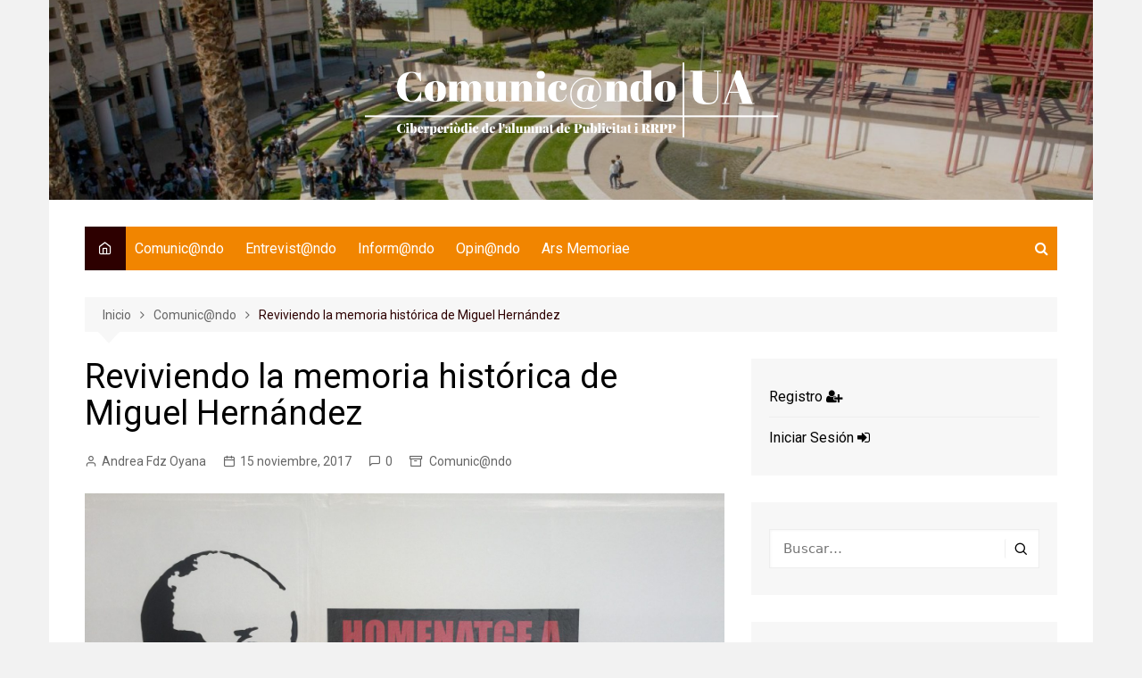

--- FILE ---
content_type: text/html; charset=UTF-8
request_url: https://comunicandoua.com/reviviendo-la-memoria-historica-miguel-hernandez/
body_size: 22315
content:
		<!doctype html>
		<html lang="es">
				<head>
			<meta charset="UTF-8">
			<meta name="viewport" content="width=device-width, initial-scale=1">
			<link rel="profile" href="http://gmpg.org/xfn/11">
			<meta name='robots' content='index, follow, max-image-preview:large, max-snippet:-1, max-video-preview:-1' />

	<!-- This site is optimized with the Yoast SEO plugin v26.8 - https://yoast.com/product/yoast-seo-wordpress/ -->
	<title>Reviviendo la memoria histórica de Miguel Hernández - Comunic@ndoUA</title>
	<link rel="canonical" href="https://comunicandoua.com/reviviendo-la-memoria-historica-miguel-hernandez/" />
	<meta property="og:locale" content="es_ES" />
	<meta property="og:type" content="article" />
	<meta property="og:title" content="Reviviendo la memoria histórica de Miguel Hernández - Comunic@ndoUA" />
	<meta property="og:description" content="Este año se conmemora el septuagésimo quinto aniversario de la muerte del poeta y dramaturgo" />
	<meta property="og:url" content="https://comunicandoua.com/reviviendo-la-memoria-historica-miguel-hernandez/" />
	<meta property="og:site_name" content="Comunic@ndoUA" />
	<meta property="article:author" content="https://www.facebook.com/profile.php?id=100011275694217" />
	<meta property="article:published_time" content="2017-11-15T11:33:16+00:00" />
	<meta property="og:image" content="https://comunicandoua.com/wp-content/uploads/2017/10/IMG_0646.jpg" />
	<meta property="og:image:width" content="1600" />
	<meta property="og:image:height" content="1200" />
	<meta property="og:image:type" content="image/jpeg" />
	<meta name="author" content="Andrea Fdz Oyana" />
	<meta name="twitter:label1" content="Escrito por" />
	<meta name="twitter:data1" content="Andrea Fdz Oyana" />
	<meta name="twitter:label2" content="Tiempo de lectura" />
	<meta name="twitter:data2" content="3 minutos" />
	<script type="application/ld+json" class="yoast-schema-graph">{"@context":"https://schema.org","@graph":[{"@type":"Article","@id":"https://comunicandoua.com/reviviendo-la-memoria-historica-miguel-hernandez/#article","isPartOf":{"@id":"https://comunicandoua.com/reviviendo-la-memoria-historica-miguel-hernandez/"},"author":{"name":"Andrea Fdz Oyana","@id":"https://comunicandoua.com/#/schema/person/a335fe68a0dcea9d213ebb2ed1addede"},"headline":"Reviviendo la memoria histórica de Miguel Hernández","datePublished":"2017-11-15T11:33:16+00:00","mainEntityOfPage":{"@id":"https://comunicandoua.com/reviviendo-la-memoria-historica-miguel-hernandez/"},"wordCount":590,"commentCount":0,"publisher":{"@id":"https://comunicandoua.com/#organization"},"image":{"@id":"https://comunicandoua.com/reviviendo-la-memoria-historica-miguel-hernandez/#primaryimage"},"thumbnailUrl":"https://comunicandoua.com/wp-content/uploads/2017/10/IMG_0646.jpg","keywords":["Alicante","Memoria histórica","miguel hernandez","MUA","poesia","Publicidad y RRPP"],"articleSection":["Comunic@ndo"],"inLanguage":"es","potentialAction":[{"@type":"CommentAction","name":"Comment","target":["https://comunicandoua.com/reviviendo-la-memoria-historica-miguel-hernandez/#respond"]}]},{"@type":"WebPage","@id":"https://comunicandoua.com/reviviendo-la-memoria-historica-miguel-hernandez/","url":"https://comunicandoua.com/reviviendo-la-memoria-historica-miguel-hernandez/","name":"Reviviendo la memoria histórica de Miguel Hernández - Comunic@ndoUA","isPartOf":{"@id":"https://comunicandoua.com/#website"},"primaryImageOfPage":{"@id":"https://comunicandoua.com/reviviendo-la-memoria-historica-miguel-hernandez/#primaryimage"},"image":{"@id":"https://comunicandoua.com/reviviendo-la-memoria-historica-miguel-hernandez/#primaryimage"},"thumbnailUrl":"https://comunicandoua.com/wp-content/uploads/2017/10/IMG_0646.jpg","datePublished":"2017-11-15T11:33:16+00:00","breadcrumb":{"@id":"https://comunicandoua.com/reviviendo-la-memoria-historica-miguel-hernandez/#breadcrumb"},"inLanguage":"es","potentialAction":[{"@type":"ReadAction","target":["https://comunicandoua.com/reviviendo-la-memoria-historica-miguel-hernandez/"]}]},{"@type":"ImageObject","inLanguage":"es","@id":"https://comunicandoua.com/reviviendo-la-memoria-historica-miguel-hernandez/#primaryimage","url":"https://comunicandoua.com/wp-content/uploads/2017/10/IMG_0646.jpg","contentUrl":"https://comunicandoua.com/wp-content/uploads/2017/10/IMG_0646.jpg","width":1600,"height":1200},{"@type":"BreadcrumbList","@id":"https://comunicandoua.com/reviviendo-la-memoria-historica-miguel-hernandez/#breadcrumb","itemListElement":[{"@type":"ListItem","position":1,"name":"Portada","item":"https://comunicandoua.com/"},{"@type":"ListItem","position":2,"name":"Reviviendo la memoria histórica de Miguel Hernández"}]},{"@type":"WebSite","@id":"https://comunicandoua.com/#website","url":"https://comunicandoua.com/","name":"Comunic@ndoUA","description":"Ciberperiòdic de l&#039;alumnat de Publicitat i RRPP de la Universitat d&#039;Alacant","publisher":{"@id":"https://comunicandoua.com/#organization"},"potentialAction":[{"@type":"SearchAction","target":{"@type":"EntryPoint","urlTemplate":"https://comunicandoua.com/?s={search_term_string}"},"query-input":{"@type":"PropertyValueSpecification","valueRequired":true,"valueName":"search_term_string"}}],"inLanguage":"es"},{"@type":"Organization","@id":"https://comunicandoua.com/#organization","name":"Universidad de Alicante - Universitat d'Alacant","url":"https://comunicandoua.com/","logo":{"@type":"ImageObject","inLanguage":"es","@id":"https://comunicandoua.com/#/schema/logo/image/","url":"https://comunicandoua.com/wp-content/uploads/2024/02/cropped-Comunicando-Logo-Blanco.png","contentUrl":"https://comunicandoua.com/wp-content/uploads/2024/02/cropped-Comunicando-Logo-Blanco.png","width":463,"height":84,"caption":"Universidad de Alicante - Universitat d'Alacant"},"image":{"@id":"https://comunicandoua.com/#/schema/logo/image/"}},{"@type":"Person","@id":"https://comunicandoua.com/#/schema/person/a335fe68a0dcea9d213ebb2ed1addede","name":"Andrea Fdz Oyana","image":{"@type":"ImageObject","inLanguage":"es","@id":"https://comunicandoua.com/#/schema/person/image/","url":"https://secure.gravatar.com/avatar/2bb9d00e9d327befe4b12ef7f1328eaa3ca734edd9150c82e8001ac6630ab8ca?s=96&d=mm&r=g","contentUrl":"https://secure.gravatar.com/avatar/2bb9d00e9d327befe4b12ef7f1328eaa3ca734edd9150c82e8001ac6630ab8ca?s=96&d=mm&r=g","caption":"Andrea Fdz Oyana"},"description":"Grupo 4 de Comunicación y medios escritos","sameAs":["https://www.facebook.com/profile.php?id=100011275694217","https://x.com/bigbattygyal3"],"url":"https://comunicandoua.com/author/andrea-fdz-oyana/"}]}</script>
	<!-- / Yoast SEO plugin. -->


<link rel='dns-prefetch' href='//fonts.googleapis.com' />
<link rel="alternate" type="application/rss+xml" title="Comunic@ndoUA &raquo; Feed" href="https://comunicandoua.com/feed/" />
<link rel="alternate" type="application/rss+xml" title="Comunic@ndoUA &raquo; Feed de los comentarios" href="https://comunicandoua.com/comments/feed/" />
<link rel="alternate" type="application/rss+xml" title="Comunic@ndoUA &raquo; Comentario Reviviendo la memoria histórica de Miguel Hernández del feed" href="https://comunicandoua.com/reviviendo-la-memoria-historica-miguel-hernandez/feed/" />
<link rel="alternate" title="oEmbed (JSON)" type="application/json+oembed" href="https://comunicandoua.com/wp-json/oembed/1.0/embed?url=https%3A%2F%2Fcomunicandoua.com%2Freviviendo-la-memoria-historica-miguel-hernandez%2F" />
<link rel="alternate" title="oEmbed (XML)" type="text/xml+oembed" href="https://comunicandoua.com/wp-json/oembed/1.0/embed?url=https%3A%2F%2Fcomunicandoua.com%2Freviviendo-la-memoria-historica-miguel-hernandez%2F&#038;format=xml" />
		<link rel="preconnect" href="https://fonts.googleapis.com">
		<link rel="preconnect" href="https://fonts.gstatic.com" crossorigin> 
				<!-- This site uses the Google Analytics by ExactMetrics plugin v8.11.1 - Using Analytics tracking - https://www.exactmetrics.com/ -->
							<script src="//www.googletagmanager.com/gtag/js?id=G-75GBC78GMY"  data-cfasync="false" data-wpfc-render="false" type="text/javascript" async></script>
			<script data-cfasync="false" data-wpfc-render="false" type="text/javascript">
				var em_version = '8.11.1';
				var em_track_user = true;
				var em_no_track_reason = '';
								var ExactMetricsDefaultLocations = {"page_location":"https:\/\/comunicandoua.com\/reviviendo-la-memoria-historica-miguel-hernandez\/"};
								if ( typeof ExactMetricsPrivacyGuardFilter === 'function' ) {
					var ExactMetricsLocations = (typeof ExactMetricsExcludeQuery === 'object') ? ExactMetricsPrivacyGuardFilter( ExactMetricsExcludeQuery ) : ExactMetricsPrivacyGuardFilter( ExactMetricsDefaultLocations );
				} else {
					var ExactMetricsLocations = (typeof ExactMetricsExcludeQuery === 'object') ? ExactMetricsExcludeQuery : ExactMetricsDefaultLocations;
				}

								var disableStrs = [
										'ga-disable-G-75GBC78GMY',
									];

				/* Function to detect opted out users */
				function __gtagTrackerIsOptedOut() {
					for (var index = 0; index < disableStrs.length; index++) {
						if (document.cookie.indexOf(disableStrs[index] + '=true') > -1) {
							return true;
						}
					}

					return false;
				}

				/* Disable tracking if the opt-out cookie exists. */
				if (__gtagTrackerIsOptedOut()) {
					for (var index = 0; index < disableStrs.length; index++) {
						window[disableStrs[index]] = true;
					}
				}

				/* Opt-out function */
				function __gtagTrackerOptout() {
					for (var index = 0; index < disableStrs.length; index++) {
						document.cookie = disableStrs[index] + '=true; expires=Thu, 31 Dec 2099 23:59:59 UTC; path=/';
						window[disableStrs[index]] = true;
					}
				}

				if ('undefined' === typeof gaOptout) {
					function gaOptout() {
						__gtagTrackerOptout();
					}
				}
								window.dataLayer = window.dataLayer || [];

				window.ExactMetricsDualTracker = {
					helpers: {},
					trackers: {},
				};
				if (em_track_user) {
					function __gtagDataLayer() {
						dataLayer.push(arguments);
					}

					function __gtagTracker(type, name, parameters) {
						if (!parameters) {
							parameters = {};
						}

						if (parameters.send_to) {
							__gtagDataLayer.apply(null, arguments);
							return;
						}

						if (type === 'event') {
														parameters.send_to = exactmetrics_frontend.v4_id;
							var hookName = name;
							if (typeof parameters['event_category'] !== 'undefined') {
								hookName = parameters['event_category'] + ':' + name;
							}

							if (typeof ExactMetricsDualTracker.trackers[hookName] !== 'undefined') {
								ExactMetricsDualTracker.trackers[hookName](parameters);
							} else {
								__gtagDataLayer('event', name, parameters);
							}
							
						} else {
							__gtagDataLayer.apply(null, arguments);
						}
					}

					__gtagTracker('js', new Date());
					__gtagTracker('set', {
						'developer_id.dNDMyYj': true,
											});
					if ( ExactMetricsLocations.page_location ) {
						__gtagTracker('set', ExactMetricsLocations);
					}
										__gtagTracker('config', 'G-75GBC78GMY', {"forceSSL":"true"} );
										window.gtag = __gtagTracker;										(function () {
						/* https://developers.google.com/analytics/devguides/collection/analyticsjs/ */
						/* ga and __gaTracker compatibility shim. */
						var noopfn = function () {
							return null;
						};
						var newtracker = function () {
							return new Tracker();
						};
						var Tracker = function () {
							return null;
						};
						var p = Tracker.prototype;
						p.get = noopfn;
						p.set = noopfn;
						p.send = function () {
							var args = Array.prototype.slice.call(arguments);
							args.unshift('send');
							__gaTracker.apply(null, args);
						};
						var __gaTracker = function () {
							var len = arguments.length;
							if (len === 0) {
								return;
							}
							var f = arguments[len - 1];
							if (typeof f !== 'object' || f === null || typeof f.hitCallback !== 'function') {
								if ('send' === arguments[0]) {
									var hitConverted, hitObject = false, action;
									if ('event' === arguments[1]) {
										if ('undefined' !== typeof arguments[3]) {
											hitObject = {
												'eventAction': arguments[3],
												'eventCategory': arguments[2],
												'eventLabel': arguments[4],
												'value': arguments[5] ? arguments[5] : 1,
											}
										}
									}
									if ('pageview' === arguments[1]) {
										if ('undefined' !== typeof arguments[2]) {
											hitObject = {
												'eventAction': 'page_view',
												'page_path': arguments[2],
											}
										}
									}
									if (typeof arguments[2] === 'object') {
										hitObject = arguments[2];
									}
									if (typeof arguments[5] === 'object') {
										Object.assign(hitObject, arguments[5]);
									}
									if ('undefined' !== typeof arguments[1].hitType) {
										hitObject = arguments[1];
										if ('pageview' === hitObject.hitType) {
											hitObject.eventAction = 'page_view';
										}
									}
									if (hitObject) {
										action = 'timing' === arguments[1].hitType ? 'timing_complete' : hitObject.eventAction;
										hitConverted = mapArgs(hitObject);
										__gtagTracker('event', action, hitConverted);
									}
								}
								return;
							}

							function mapArgs(args) {
								var arg, hit = {};
								var gaMap = {
									'eventCategory': 'event_category',
									'eventAction': 'event_action',
									'eventLabel': 'event_label',
									'eventValue': 'event_value',
									'nonInteraction': 'non_interaction',
									'timingCategory': 'event_category',
									'timingVar': 'name',
									'timingValue': 'value',
									'timingLabel': 'event_label',
									'page': 'page_path',
									'location': 'page_location',
									'title': 'page_title',
									'referrer' : 'page_referrer',
								};
								for (arg in args) {
																		if (!(!args.hasOwnProperty(arg) || !gaMap.hasOwnProperty(arg))) {
										hit[gaMap[arg]] = args[arg];
									} else {
										hit[arg] = args[arg];
									}
								}
								return hit;
							}

							try {
								f.hitCallback();
							} catch (ex) {
							}
						};
						__gaTracker.create = newtracker;
						__gaTracker.getByName = newtracker;
						__gaTracker.getAll = function () {
							return [];
						};
						__gaTracker.remove = noopfn;
						__gaTracker.loaded = true;
						window['__gaTracker'] = __gaTracker;
					})();
									} else {
										console.log("");
					(function () {
						function __gtagTracker() {
							return null;
						}

						window['__gtagTracker'] = __gtagTracker;
						window['gtag'] = __gtagTracker;
					})();
									}
			</script>
							<!-- / Google Analytics by ExactMetrics -->
		<style id='wp-img-auto-sizes-contain-inline-css' type='text/css'>
img:is([sizes=auto i],[sizes^="auto," i]){contain-intrinsic-size:3000px 1500px}
/*# sourceURL=wp-img-auto-sizes-contain-inline-css */
</style>
<style id='wp-emoji-styles-inline-css' type='text/css'>

	img.wp-smiley, img.emoji {
		display: inline !important;
		border: none !important;
		box-shadow: none !important;
		height: 1em !important;
		width: 1em !important;
		margin: 0 0.07em !important;
		vertical-align: -0.1em !important;
		background: none !important;
		padding: 0 !important;
	}
/*# sourceURL=wp-emoji-styles-inline-css */
</style>
<style id='wp-block-library-inline-css' type='text/css'>
:root{--wp-block-synced-color:#7a00df;--wp-block-synced-color--rgb:122,0,223;--wp-bound-block-color:var(--wp-block-synced-color);--wp-editor-canvas-background:#ddd;--wp-admin-theme-color:#007cba;--wp-admin-theme-color--rgb:0,124,186;--wp-admin-theme-color-darker-10:#006ba1;--wp-admin-theme-color-darker-10--rgb:0,107,160.5;--wp-admin-theme-color-darker-20:#005a87;--wp-admin-theme-color-darker-20--rgb:0,90,135;--wp-admin-border-width-focus:2px}@media (min-resolution:192dpi){:root{--wp-admin-border-width-focus:1.5px}}.wp-element-button{cursor:pointer}:root .has-very-light-gray-background-color{background-color:#eee}:root .has-very-dark-gray-background-color{background-color:#313131}:root .has-very-light-gray-color{color:#eee}:root .has-very-dark-gray-color{color:#313131}:root .has-vivid-green-cyan-to-vivid-cyan-blue-gradient-background{background:linear-gradient(135deg,#00d084,#0693e3)}:root .has-purple-crush-gradient-background{background:linear-gradient(135deg,#34e2e4,#4721fb 50%,#ab1dfe)}:root .has-hazy-dawn-gradient-background{background:linear-gradient(135deg,#faaca8,#dad0ec)}:root .has-subdued-olive-gradient-background{background:linear-gradient(135deg,#fafae1,#67a671)}:root .has-atomic-cream-gradient-background{background:linear-gradient(135deg,#fdd79a,#004a59)}:root .has-nightshade-gradient-background{background:linear-gradient(135deg,#330968,#31cdcf)}:root .has-midnight-gradient-background{background:linear-gradient(135deg,#020381,#2874fc)}:root{--wp--preset--font-size--normal:16px;--wp--preset--font-size--huge:42px}.has-regular-font-size{font-size:1em}.has-larger-font-size{font-size:2.625em}.has-normal-font-size{font-size:var(--wp--preset--font-size--normal)}.has-huge-font-size{font-size:var(--wp--preset--font-size--huge)}.has-text-align-center{text-align:center}.has-text-align-left{text-align:left}.has-text-align-right{text-align:right}.has-fit-text{white-space:nowrap!important}#end-resizable-editor-section{display:none}.aligncenter{clear:both}.items-justified-left{justify-content:flex-start}.items-justified-center{justify-content:center}.items-justified-right{justify-content:flex-end}.items-justified-space-between{justify-content:space-between}.screen-reader-text{border:0;clip-path:inset(50%);height:1px;margin:-1px;overflow:hidden;padding:0;position:absolute;width:1px;word-wrap:normal!important}.screen-reader-text:focus{background-color:#ddd;clip-path:none;color:#444;display:block;font-size:1em;height:auto;left:5px;line-height:normal;padding:15px 23px 14px;text-decoration:none;top:5px;width:auto;z-index:100000}html :where(.has-border-color){border-style:solid}html :where([style*=border-top-color]){border-top-style:solid}html :where([style*=border-right-color]){border-right-style:solid}html :where([style*=border-bottom-color]){border-bottom-style:solid}html :where([style*=border-left-color]){border-left-style:solid}html :where([style*=border-width]){border-style:solid}html :where([style*=border-top-width]){border-top-style:solid}html :where([style*=border-right-width]){border-right-style:solid}html :where([style*=border-bottom-width]){border-bottom-style:solid}html :where([style*=border-left-width]){border-left-style:solid}html :where(img[class*=wp-image-]){height:auto;max-width:100%}:where(figure){margin:0 0 1em}html :where(.is-position-sticky){--wp-admin--admin-bar--position-offset:var(--wp-admin--admin-bar--height,0px)}@media screen and (max-width:600px){html :where(.is-position-sticky){--wp-admin--admin-bar--position-offset:0px}}

/*# sourceURL=wp-block-library-inline-css */
</style><style id='global-styles-inline-css' type='text/css'>
:root{--wp--preset--aspect-ratio--square: 1;--wp--preset--aspect-ratio--4-3: 4/3;--wp--preset--aspect-ratio--3-4: 3/4;--wp--preset--aspect-ratio--3-2: 3/2;--wp--preset--aspect-ratio--2-3: 2/3;--wp--preset--aspect-ratio--16-9: 16/9;--wp--preset--aspect-ratio--9-16: 9/16;--wp--preset--color--black: #000000;--wp--preset--color--cyan-bluish-gray: #abb8c3;--wp--preset--color--white: #ffffff;--wp--preset--color--pale-pink: #f78da7;--wp--preset--color--vivid-red: #cf2e2e;--wp--preset--color--luminous-vivid-orange: #ff6900;--wp--preset--color--luminous-vivid-amber: #fcb900;--wp--preset--color--light-green-cyan: #7bdcb5;--wp--preset--color--vivid-green-cyan: #00d084;--wp--preset--color--pale-cyan-blue: #8ed1fc;--wp--preset--color--vivid-cyan-blue: #0693e3;--wp--preset--color--vivid-purple: #9b51e0;--wp--preset--gradient--vivid-cyan-blue-to-vivid-purple: linear-gradient(135deg,rgb(6,147,227) 0%,rgb(155,81,224) 100%);--wp--preset--gradient--light-green-cyan-to-vivid-green-cyan: linear-gradient(135deg,rgb(122,220,180) 0%,rgb(0,208,130) 100%);--wp--preset--gradient--luminous-vivid-amber-to-luminous-vivid-orange: linear-gradient(135deg,rgb(252,185,0) 0%,rgb(255,105,0) 100%);--wp--preset--gradient--luminous-vivid-orange-to-vivid-red: linear-gradient(135deg,rgb(255,105,0) 0%,rgb(207,46,46) 100%);--wp--preset--gradient--very-light-gray-to-cyan-bluish-gray: linear-gradient(135deg,rgb(238,238,238) 0%,rgb(169,184,195) 100%);--wp--preset--gradient--cool-to-warm-spectrum: linear-gradient(135deg,rgb(74,234,220) 0%,rgb(151,120,209) 20%,rgb(207,42,186) 40%,rgb(238,44,130) 60%,rgb(251,105,98) 80%,rgb(254,248,76) 100%);--wp--preset--gradient--blush-light-purple: linear-gradient(135deg,rgb(255,206,236) 0%,rgb(152,150,240) 100%);--wp--preset--gradient--blush-bordeaux: linear-gradient(135deg,rgb(254,205,165) 0%,rgb(254,45,45) 50%,rgb(107,0,62) 100%);--wp--preset--gradient--luminous-dusk: linear-gradient(135deg,rgb(255,203,112) 0%,rgb(199,81,192) 50%,rgb(65,88,208) 100%);--wp--preset--gradient--pale-ocean: linear-gradient(135deg,rgb(255,245,203) 0%,rgb(182,227,212) 50%,rgb(51,167,181) 100%);--wp--preset--gradient--electric-grass: linear-gradient(135deg,rgb(202,248,128) 0%,rgb(113,206,126) 100%);--wp--preset--gradient--midnight: linear-gradient(135deg,rgb(2,3,129) 0%,rgb(40,116,252) 100%);--wp--preset--font-size--small: 16px;--wp--preset--font-size--medium: 28px;--wp--preset--font-size--large: 32px;--wp--preset--font-size--x-large: 42px;--wp--preset--font-size--larger: 38px;--wp--preset--spacing--20: 0.44rem;--wp--preset--spacing--30: 0.67rem;--wp--preset--spacing--40: 1rem;--wp--preset--spacing--50: 1.5rem;--wp--preset--spacing--60: 2.25rem;--wp--preset--spacing--70: 3.38rem;--wp--preset--spacing--80: 5.06rem;--wp--preset--shadow--natural: 6px 6px 9px rgba(0, 0, 0, 0.2);--wp--preset--shadow--deep: 12px 12px 50px rgba(0, 0, 0, 0.4);--wp--preset--shadow--sharp: 6px 6px 0px rgba(0, 0, 0, 0.2);--wp--preset--shadow--outlined: 6px 6px 0px -3px rgb(255, 255, 255), 6px 6px rgb(0, 0, 0);--wp--preset--shadow--crisp: 6px 6px 0px rgb(0, 0, 0);}:where(.is-layout-flex){gap: 0.5em;}:where(.is-layout-grid){gap: 0.5em;}body .is-layout-flex{display: flex;}.is-layout-flex{flex-wrap: wrap;align-items: center;}.is-layout-flex > :is(*, div){margin: 0;}body .is-layout-grid{display: grid;}.is-layout-grid > :is(*, div){margin: 0;}:where(.wp-block-columns.is-layout-flex){gap: 2em;}:where(.wp-block-columns.is-layout-grid){gap: 2em;}:where(.wp-block-post-template.is-layout-flex){gap: 1.25em;}:where(.wp-block-post-template.is-layout-grid){gap: 1.25em;}.has-black-color{color: var(--wp--preset--color--black) !important;}.has-cyan-bluish-gray-color{color: var(--wp--preset--color--cyan-bluish-gray) !important;}.has-white-color{color: var(--wp--preset--color--white) !important;}.has-pale-pink-color{color: var(--wp--preset--color--pale-pink) !important;}.has-vivid-red-color{color: var(--wp--preset--color--vivid-red) !important;}.has-luminous-vivid-orange-color{color: var(--wp--preset--color--luminous-vivid-orange) !important;}.has-luminous-vivid-amber-color{color: var(--wp--preset--color--luminous-vivid-amber) !important;}.has-light-green-cyan-color{color: var(--wp--preset--color--light-green-cyan) !important;}.has-vivid-green-cyan-color{color: var(--wp--preset--color--vivid-green-cyan) !important;}.has-pale-cyan-blue-color{color: var(--wp--preset--color--pale-cyan-blue) !important;}.has-vivid-cyan-blue-color{color: var(--wp--preset--color--vivid-cyan-blue) !important;}.has-vivid-purple-color{color: var(--wp--preset--color--vivid-purple) !important;}.has-black-background-color{background-color: var(--wp--preset--color--black) !important;}.has-cyan-bluish-gray-background-color{background-color: var(--wp--preset--color--cyan-bluish-gray) !important;}.has-white-background-color{background-color: var(--wp--preset--color--white) !important;}.has-pale-pink-background-color{background-color: var(--wp--preset--color--pale-pink) !important;}.has-vivid-red-background-color{background-color: var(--wp--preset--color--vivid-red) !important;}.has-luminous-vivid-orange-background-color{background-color: var(--wp--preset--color--luminous-vivid-orange) !important;}.has-luminous-vivid-amber-background-color{background-color: var(--wp--preset--color--luminous-vivid-amber) !important;}.has-light-green-cyan-background-color{background-color: var(--wp--preset--color--light-green-cyan) !important;}.has-vivid-green-cyan-background-color{background-color: var(--wp--preset--color--vivid-green-cyan) !important;}.has-pale-cyan-blue-background-color{background-color: var(--wp--preset--color--pale-cyan-blue) !important;}.has-vivid-cyan-blue-background-color{background-color: var(--wp--preset--color--vivid-cyan-blue) !important;}.has-vivid-purple-background-color{background-color: var(--wp--preset--color--vivid-purple) !important;}.has-black-border-color{border-color: var(--wp--preset--color--black) !important;}.has-cyan-bluish-gray-border-color{border-color: var(--wp--preset--color--cyan-bluish-gray) !important;}.has-white-border-color{border-color: var(--wp--preset--color--white) !important;}.has-pale-pink-border-color{border-color: var(--wp--preset--color--pale-pink) !important;}.has-vivid-red-border-color{border-color: var(--wp--preset--color--vivid-red) !important;}.has-luminous-vivid-orange-border-color{border-color: var(--wp--preset--color--luminous-vivid-orange) !important;}.has-luminous-vivid-amber-border-color{border-color: var(--wp--preset--color--luminous-vivid-amber) !important;}.has-light-green-cyan-border-color{border-color: var(--wp--preset--color--light-green-cyan) !important;}.has-vivid-green-cyan-border-color{border-color: var(--wp--preset--color--vivid-green-cyan) !important;}.has-pale-cyan-blue-border-color{border-color: var(--wp--preset--color--pale-cyan-blue) !important;}.has-vivid-cyan-blue-border-color{border-color: var(--wp--preset--color--vivid-cyan-blue) !important;}.has-vivid-purple-border-color{border-color: var(--wp--preset--color--vivid-purple) !important;}.has-vivid-cyan-blue-to-vivid-purple-gradient-background{background: var(--wp--preset--gradient--vivid-cyan-blue-to-vivid-purple) !important;}.has-light-green-cyan-to-vivid-green-cyan-gradient-background{background: var(--wp--preset--gradient--light-green-cyan-to-vivid-green-cyan) !important;}.has-luminous-vivid-amber-to-luminous-vivid-orange-gradient-background{background: var(--wp--preset--gradient--luminous-vivid-amber-to-luminous-vivid-orange) !important;}.has-luminous-vivid-orange-to-vivid-red-gradient-background{background: var(--wp--preset--gradient--luminous-vivid-orange-to-vivid-red) !important;}.has-very-light-gray-to-cyan-bluish-gray-gradient-background{background: var(--wp--preset--gradient--very-light-gray-to-cyan-bluish-gray) !important;}.has-cool-to-warm-spectrum-gradient-background{background: var(--wp--preset--gradient--cool-to-warm-spectrum) !important;}.has-blush-light-purple-gradient-background{background: var(--wp--preset--gradient--blush-light-purple) !important;}.has-blush-bordeaux-gradient-background{background: var(--wp--preset--gradient--blush-bordeaux) !important;}.has-luminous-dusk-gradient-background{background: var(--wp--preset--gradient--luminous-dusk) !important;}.has-pale-ocean-gradient-background{background: var(--wp--preset--gradient--pale-ocean) !important;}.has-electric-grass-gradient-background{background: var(--wp--preset--gradient--electric-grass) !important;}.has-midnight-gradient-background{background: var(--wp--preset--gradient--midnight) !important;}.has-small-font-size{font-size: var(--wp--preset--font-size--small) !important;}.has-medium-font-size{font-size: var(--wp--preset--font-size--medium) !important;}.has-large-font-size{font-size: var(--wp--preset--font-size--large) !important;}.has-x-large-font-size{font-size: var(--wp--preset--font-size--x-large) !important;}
/*# sourceURL=global-styles-inline-css */
</style>

<style id='classic-theme-styles-inline-css' type='text/css'>
/*! This file is auto-generated */
.wp-block-button__link{color:#fff;background-color:#32373c;border-radius:9999px;box-shadow:none;text-decoration:none;padding:calc(.667em + 2px) calc(1.333em + 2px);font-size:1.125em}.wp-block-file__button{background:#32373c;color:#fff;text-decoration:none}
/*# sourceURL=/wp-includes/css/classic-themes.min.css */
</style>
<link rel='stylesheet' id='cream-magazine-style-css' href='https://comunicandoua.com/wp-content/themes/cream-magazine/style.css?ver=2.1.8' type='text/css' media='all' />
<link rel='stylesheet' id='cream-magazine-fonts-css' href='https://fonts.googleapis.com/css2?family=Roboto&#038;family=Roboto&#038;display=swap' type='text/css' media='all' />
<link rel='stylesheet' id='fontAwesome-4-css' href='https://comunicandoua.com/wp-content/themes/cream-magazine/assets/dist/fonts/fontAwesome/fontAwesome.min.css?ver=2.1.8' type='text/css' media='all' />
<link rel='stylesheet' id='feather-icons-css' href='https://comunicandoua.com/wp-content/themes/cream-magazine/assets/dist/fonts/feather/feather.min.css?ver=2.1.8' type='text/css' media='all' />
<link rel='stylesheet' id='cream-magazine-main-css' href='https://comunicandoua.com/wp-content/themes/cream-magazine/assets/dist/css/main.css?ver=2.1.8' type='text/css' media='all' />
<script type="text/javascript" src="https://comunicandoua.com/wp-content/plugins/google-analytics-dashboard-for-wp/assets/js/frontend-gtag.min.js?ver=8.11.1" id="exactmetrics-frontend-script-js" async="async" data-wp-strategy="async"></script>
<script data-cfasync="false" data-wpfc-render="false" type="text/javascript" id='exactmetrics-frontend-script-js-extra'>/* <![CDATA[ */
var exactmetrics_frontend = {"js_events_tracking":"true","download_extensions":"zip,mp3,mpeg,pdf,docx,pptx,xlsx,rar","inbound_paths":"[{\"path\":\"\\\/go\\\/\",\"label\":\"affiliate\"},{\"path\":\"\\\/recommend\\\/\",\"label\":\"affiliate\"}]","home_url":"https:\/\/comunicandoua.com","hash_tracking":"false","v4_id":"G-75GBC78GMY"};/* ]]> */
</script>
<script type="text/javascript" src="https://comunicandoua.com/wp-includes/js/jquery/jquery.min.js?ver=3.7.1" id="jquery-core-js"></script>
<script type="text/javascript" src="https://comunicandoua.com/wp-includes/js/jquery/jquery-migrate.min.js?ver=3.4.1" id="jquery-migrate-js"></script>
<link rel="https://api.w.org/" href="https://comunicandoua.com/wp-json/" /><link rel="alternate" title="JSON" type="application/json" href="https://comunicandoua.com/wp-json/wp/v2/posts/20116" /><link rel="EditURI" type="application/rsd+xml" title="RSD" href="https://comunicandoua.com/xmlrpc.php?rsd" />
<meta name="generator" content="WordPress 6.9" />
<link rel='shortlink' href='https://comunicandoua.com/?p=20116' />
<script type="text/javascript">
(function(url){
	if(/(?:Chrome\/26\.0\.1410\.63 Safari\/537\.31|WordfenceTestMonBot)/.test(navigator.userAgent)){ return; }
	var addEvent = function(evt, handler) {
		if (window.addEventListener) {
			document.addEventListener(evt, handler, false);
		} else if (window.attachEvent) {
			document.attachEvent('on' + evt, handler);
		}
	};
	var removeEvent = function(evt, handler) {
		if (window.removeEventListener) {
			document.removeEventListener(evt, handler, false);
		} else if (window.detachEvent) {
			document.detachEvent('on' + evt, handler);
		}
	};
	var evts = 'contextmenu dblclick drag dragend dragenter dragleave dragover dragstart drop keydown keypress keyup mousedown mousemove mouseout mouseover mouseup mousewheel scroll'.split(' ');
	var logHuman = function() {
		if (window.wfLogHumanRan) { return; }
		window.wfLogHumanRan = true;
		var wfscr = document.createElement('script');
		wfscr.type = 'text/javascript';
		wfscr.async = true;
		wfscr.src = url + '&r=' + Math.random();
		(document.getElementsByTagName('head')[0]||document.getElementsByTagName('body')[0]).appendChild(wfscr);
		for (var i = 0; i < evts.length; i++) {
			removeEvent(evts[i], logHuman);
		}
	};
	for (var i = 0; i < evts.length; i++) {
		addEvent(evts[i], logHuman);
	}
})('//comunicandoua.com/?wordfence_lh=1&hid=4380D3C4944BB0FD5D25A2759265211E');
</script><link rel="pingback" href="https://comunicandoua.com/xmlrpc.php"><style>a:hover{text-decoration:none !important;}button,input[type="button"],input[type="reset"],input[type="submit"],.primary-navigation > ul > li.home-btn,.cm_header_lay_three .primary-navigation > ul > li.home-btn,.news_ticker_wrap .ticker_head,#toTop,.section-title h2::after,.sidebar-widget-area .widget .widget-title h2::after,.footer-widget-container .widget .widget-title h2::after,#comments div#respond h3#reply-title::after,#comments h2.comments-title:after,.post_tags a,.owl-carousel .owl-nav button.owl-prev,.owl-carousel .owl-nav button.owl-next,.cm_author_widget .author-detail-link a,.error_foot form input[type="submit"],.widget_search form input[type="submit"],.header-search-container input[type="submit"],.trending_widget_carousel .owl-dots button.owl-dot,.pagination .page-numbers.current,.post-navigation .nav-links .nav-previous a,.post-navigation .nav-links .nav-next a,#comments form input[type="submit"],footer .widget.widget_search form input[type="submit"]:hover,.widget_product_search .woocommerce-product-search button[type="submit"],.woocommerce ul.products li.product .button,.woocommerce .woocommerce-pagination ul.page-numbers li span.current,.woocommerce .product div.summary .cart button.single_add_to_cart_button,.woocommerce .product div.woocommerce-tabs div.panel #reviews #review_form_wrapper .comment-form p.form-submit .submit,.woocommerce .product section.related > h2::after,.woocommerce .cart .button:hover,.woocommerce .cart .button:focus,.woocommerce .cart input.button:hover,.woocommerce .cart input.button:focus,.woocommerce #respond input#submit:hover,.woocommerce #respond input#submit:focus,.woocommerce button.button:hover,.woocommerce button.button:focus,.woocommerce input.button:hover,.woocommerce input.button:focus,.woocommerce #respond input#submit.alt:hover,.woocommerce a.button.alt:hover,.woocommerce button.button.alt:hover,.woocommerce input.button.alt:hover,.woocommerce a.remove:hover,.woocommerce-account .woocommerce-MyAccount-navigation ul li.is-active a,.woocommerce a.button:hover,.woocommerce a.button:focus,.widget_product_tag_cloud .tagcloud a:hover,.widget_product_tag_cloud .tagcloud a:focus,.woocommerce .widget_price_filter .price_slider_wrapper .ui-slider .ui-slider-handle,.error_page_top_portion,.primary-navigation ul li a span.menu-item-description{background-color:#2d0000}a:hover,.post_title h2 a:hover,.post_title h2 a:focus,.post_meta li a:hover,.post_meta li a:focus,ul.social-icons li a[href*=".com"]:hover::before,.ticker_carousel .owl-nav button.owl-prev i,.ticker_carousel .owl-nav button.owl-next i,.news_ticker_wrap .ticker_items .item a:hover,.news_ticker_wrap .ticker_items .item a:focus,.cm_banner .post_title h2 a:hover,.cm_banner .post_meta li a:hover,.cm_middle_post_widget_one .post_title h2 a:hover,.cm_middle_post_widget_one .post_meta li a:hover,.cm_middle_post_widget_three .post_thumb .post-holder a:hover,.cm_middle_post_widget_three .post_thumb .post-holder a:focus,.cm_middle_post_widget_six .middle_widget_six_carousel .item .card .card_content a:hover,.cm_middle_post_widget_six .middle_widget_six_carousel .item .card .card_content a:focus,.cm_post_widget_twelve .card .post-holder a:hover,.cm_post_widget_twelve .card .post-holder a:focus,.cm_post_widget_seven .card .card_content a:hover,.cm_post_widget_seven .card .card_content a:focus,.copyright_section a:hover,.footer_nav ul li a:hover,.breadcrumb ul li:last-child span,.pagination .page-numbers:hover,#comments ol.comment-list li article footer.comment-meta .comment-metadata span.edit-link a:hover,#comments ol.comment-list li article .reply a:hover,.social-share ul li a:hover,ul.social-icons li a:hover,ul.social-icons li a:focus,.woocommerce ul.products li.product a:hover,.woocommerce ul.products li.product .price,.woocommerce .woocommerce-pagination ul.page-numbers li a.page-numbers:hover,.woocommerce div.product p.price,.woocommerce div.product span.price,.video_section .video_details .post_title h2 a:hover,.primary-navigation.dark li a:hover,footer .footer_inner a:hover,.footer-widget-container ul.post_meta li:hover span,.footer-widget-container ul.post_meta li:hover a,ul.post_meta li a:hover,.cm-post-widget-two .big-card .post-holder .post_title h2 a:hover,.cm-post-widget-two .big-card .post_meta li a:hover,.copyright_section .copyrights a,.breadcrumb ul li a:hover,.breadcrumb ul li a:hover span{color:#2d0000}.ticker_carousel .owl-nav button.owl-prev,.ticker_carousel .owl-nav button.owl-next,.error_foot form input[type="submit"],.widget_search form input[type="submit"],.pagination .page-numbers:hover,#comments form input[type="submit"],.social-share ul li a:hover,.header-search-container .search-form-entry,.widget_product_search .woocommerce-product-search button[type="submit"],.woocommerce .woocommerce-pagination ul.page-numbers li span.current,.woocommerce .woocommerce-pagination ul.page-numbers li a.page-numbers:hover,.woocommerce a.remove:hover,.ticker_carousel .owl-nav button.owl-prev:hover,.ticker_carousel .owl-nav button.owl-next:hover,footer .widget.widget_search form input[type="submit"]:hover,.trending_widget_carousel .owl-dots button.owl-dot,.the_content blockquote,.widget_tag_cloud .tagcloud a:hover{border-color:#2d0000}header .mask{background-color:rgba(0,0,0,0.2);}header.cm-header-style-one{background-image:url(https://comunicandoua.com/wp-content/uploads/2024/02/cropped-ua.jpeg);}.site-description{color:#dd9933;}body{font-family:Roboto;font-weight:inherit;}h1,h2,h3,h4,h5,h6,.site-title{font-family:Roboto;font-weight:400;}.entry_cats ul.post-categories li a{background-color:#f18500;color:#fff;}.entry_cats ul.post-categories li a:hover{background-color:#383838;color:#fff;}.the_content a{color:#FF3D00;}.the_content a:hover{color:#6d6d6d;}.post-display-grid .card_content .cm-post-excerpt{margin-top:15px;}</style><style type="text/css">.recentcomments a{display:inline !important;padding:0 !important;margin:0 !important;}</style><style type="text/css" id="filter-everything-inline-css">.wpc-orderby-select{width:100%}.wpc-filters-open-button-container{display:none}.wpc-debug-message{padding:16px;font-size:14px;border:1px dashed #ccc;margin-bottom:20px}.wpc-debug-title{visibility:hidden}.wpc-button-inner,.wpc-chip-content{display:flex;align-items:center}.wpc-icon-html-wrapper{position:relative;margin-right:10px;top:2px}.wpc-icon-html-wrapper span{display:block;height:1px;width:18px;border-radius:3px;background:#2c2d33;margin-bottom:4px;position:relative}span.wpc-icon-line-1:after,span.wpc-icon-line-2:after,span.wpc-icon-line-3:after{content:"";display:block;width:3px;height:3px;border:1px solid #2c2d33;background-color:#fff;position:absolute;top:-2px;box-sizing:content-box}span.wpc-icon-line-3:after{border-radius:50%;left:2px}span.wpc-icon-line-1:after{border-radius:50%;left:5px}span.wpc-icon-line-2:after{border-radius:50%;left:12px}body .wpc-filters-open-button-container a.wpc-filters-open-widget,body .wpc-filters-open-button-container a.wpc-open-close-filters-button{display:inline-block;text-align:left;border:1px solid #2c2d33;border-radius:2px;line-height:1.5;padding:7px 12px;background-color:transparent;color:#2c2d33;box-sizing:border-box;text-decoration:none!important;font-weight:400;transition:none;position:relative}@media screen and (max-width:768px){.wpc_show_bottom_widget .wpc-filters-open-button-container,.wpc_show_open_close_button .wpc-filters-open-button-container{display:block}.wpc_show_bottom_widget .wpc-filters-open-button-container{margin-top:1em;margin-bottom:1em}}</style>
		<style type="text/css">
							.site-title a {
					color: #dd9933;
				}

				.site-description {
					color: #dd9933				}
						</style>
		<style type="text/css" id="custom-background-css">
body.custom-background { background-color: #f2f2f2; }
</style>
			<style type="text/css" id="wp-custom-css">
			.primary-navigation ul {

	background-color:#f18500;}


footer .footer_inner {
background-color: #f18500;
	
}


.copyright_section .copyrights p {
    display: none!important;
	
}		</style>
				</head>
				<body class="wp-singular post-template-default single single-post postid-20116 single-format-standard custom-background wp-custom-logo wp-embed-responsive wp-theme-cream-magazine right-sidebar boxed">
						<a class="skip-link screen-reader-text" href="#content">Saltar al contenido</a>
				<div class="page-wrapper">
		<header class="general-header cm_header-five">
			<div class="top-header" style="background-image: url(https://comunicandoua.com/wp-content/uploads/2024/02/cropped-ua.jpeg);">
				<div class="logo-container">
					<div class="logo">
			<a href="https://comunicandoua.com/" class="custom-logo-link" rel="home"><img width="463" height="84" src="https://comunicandoua.com/wp-content/uploads/2024/02/cropped-Comunicando-Logo-Blanco.png" class="custom-logo" alt="Comunic@ndoUA" decoding="async" srcset="https://comunicandoua.com/wp-content/uploads/2024/02/cropped-Comunicando-Logo-Blanco.png 463w, https://comunicandoua.com/wp-content/uploads/2024/02/cropped-Comunicando-Logo-Blanco-350x63.png 350w" sizes="(max-width: 463px) 100vw, 463px" /></a>		</div><!-- .logo -->
				</div><!-- .logo-container -->
		<div class="mask"></div><!-- .mask -->
	</div><!-- .top-header -->
	<div class="navigation-container">
		<div class="cm-container">
			<nav class="main-navigation">
				<div id="main-nav" class="primary-navigation">
					<ul id="menu-menu-superior" class=""><li class="home-btn"><a href="https://comunicandoua.com/"><i class="feather icon-home" aria-hidden="true"></i></a></li><li id="menu-item-69955" class="menu-item menu-item-type-taxonomy menu-item-object-category current-post-ancestor current-menu-parent current-post-parent menu-item-69955"><a href="https://comunicandoua.com/category/comunicando/">Comunic@ndo</a></li>
<li id="menu-item-69956" class="menu-item menu-item-type-taxonomy menu-item-object-category menu-item-69956"><a href="https://comunicandoua.com/category/entrevistando/">Entrevist@ndo</a></li>
<li id="menu-item-69957" class="menu-item menu-item-type-taxonomy menu-item-object-category menu-item-69957"><a href="https://comunicandoua.com/category/informando/">Inform@ndo</a></li>
<li id="menu-item-69958" class="menu-item menu-item-type-taxonomy menu-item-object-category menu-item-69958"><a href="https://comunicandoua.com/category/opinando/">Opin@ndo</a></li>
<li id="menu-item-70240" class="menu-item menu-item-type-taxonomy menu-item-object-category menu-item-70240"><a href="https://comunicandoua.com/category/ars_memoriae/">Ars Memoriae</a></li>
</ul>				</div><!-- #main-nav.primary-navigation -->
				<div class="header-search-container">
				<div class="search-form-entry">
					<form role="search" class="cm-search-form" method="get" action="https://comunicandoua.com/"><input type="search" name="s" placeholder="Buscar…" value="" ><button type="submit" class="cm-submit-btn"><i class="feather icon-search"></i></button></form>				</div><!-- // search-form-entry -->
			</div><!-- .search-container -->
			</nav><!-- .main-navigation -->
		</div><!-- .cm-container -->
	</div><!-- .navigation-container -->
</header><!-- .general-header.cm_header-five -->
<div id="content" class="site-content">
	<div class="cm-container">
	<div class="inner-page-wrapper">
		<div id="primary" class="content-area">
			<main id="main" class="site-main">
				<div class="cm_post_page_lay_wrap">
								<div class="breadcrumb  default-breadcrumb">
				<nav role="navigation" aria-label="Migas de pan" class="breadcrumb-trail breadcrumbs" itemprop="breadcrumb"><ul class="trail-items" itemscope itemtype="http://schema.org/BreadcrumbList"><meta name="numberOfItems" content="3" /><meta name="itemListOrder" content="Ascending" /><li itemprop="itemListElement" itemscope itemtype="http://schema.org/ListItem" class="trail-item trail-begin"><a href="https://comunicandoua.com/" rel="home" itemprop="item"><span itemprop="name">Inicio</span></a><meta itemprop="position" content="1" /></li><li itemprop="itemListElement" itemscope itemtype="http://schema.org/ListItem" class="trail-item"><a href="https://comunicandoua.com/category/comunicando/" itemprop="item"><span itemprop="name">Comunic@ndo</span></a><meta itemprop="position" content="2" /></li><li itemprop="itemListElement" itemscope itemtype="http://schema.org/ListItem" class="trail-item trail-end"><a href="https://comunicandoua.com/reviviendo-la-memoria-historica-miguel-hernandez" itemprop="item"><span itemprop="name">Reviviendo la memoria histórica de Miguel Hernández</span></a><meta itemprop="position" content="3" /></li></ul></nav>			</div>
								<div class="single-container">
						<div class="row">  
							<div class="cm-col-lg-8 cm-col-12 sticky_portion">
								<div class="content-entry">
	<article id="post-20116" class="post-detail post-20116 post type-post status-publish format-standard has-post-thumbnail hentry category-comunicando tag-alicante tag-memoria-historica tag-miguel-hernandez tag-mua tag-poesia tag-publicidad-y-rrpp">
		<div class="the_title">
			<h1>Reviviendo la memoria histórica de Miguel Hernández</h1>
		</div><!-- .the_title -->
					<div class="cm-post-meta">
				<ul class="post_meta">
											<li class="post_author">
							<a href="https://comunicandoua.com/author/andrea-fdz-oyana/">Andrea Fdz Oyana</a>
						</li><!-- .post_author -->
												<li class="posted_date">
							<a href="https://comunicandoua.com/reviviendo-la-memoria-historica-miguel-hernandez/"><time class="entry-date published updated" datetime="2017-11-15T11:33:16+01:00">15 noviembre, 2017</time></a>
						</li><!-- .posted_date -->
												<li class="comments">
							<a href="https://comunicandoua.com/reviviendo-la-memoria-historica-miguel-hernandez/#comments">0</a>
						</li><!-- .comments -->
													<li class="entry_cats">
								<a href="https://comunicandoua.com/category/comunicando/" rel="category tag">Comunic@ndo</a>							</li><!-- .entry_cats -->
											</ul><!-- .post_meta -->
			</div><!-- .meta -->
									<div class="post_thumb">
					<figure>
					<img width="1600" height="1200" src="https://comunicandoua.com/wp-content/uploads/2017/10/IMG_0646.jpg" class="attachment-full size-full wp-post-image" alt="Reviviendo la memoria histórica de Miguel Hernández" decoding="async" fetchpriority="high" srcset="https://comunicandoua.com/wp-content/uploads/2017/10/IMG_0646.jpg 1600w, https://comunicandoua.com/wp-content/uploads/2017/10/IMG_0646-350x263.jpg 350w, https://comunicandoua.com/wp-content/uploads/2017/10/IMG_0646-600x450.jpg 600w, https://comunicandoua.com/wp-content/uploads/2017/10/IMG_0646-768x576.jpg 768w, https://comunicandoua.com/wp-content/uploads/2017/10/IMG_0646-1200x900.jpg 1200w" sizes="(max-width: 1600px) 100vw, 1600px" />					</figure>
				</div>
						<div class="the_content">
			<p style="text-align: left;">Este año se conmemora el septuagésimo quinto aniversario de la muerte del poeta y dramaturgo Miguel Hernández. La  <a href="https://comisioncivicalicante.wordpress.com">Comisión Cívica de Alicante para la Recuperación de la Memoria Histórica</a> organizó un serie de actividades  para solemnizar la figura del poeta oriolano. Entre ellas se encuentra la exposición, <em>Homenatge a Miguel Hernández 75&#215;75</em>, que está dispuesta en la sala El Cub del <a href="http://www.mua.ua.es/index.php?lang=1">Museo de la Universidad de Alicante</a>.</p>
<p>Miguel Hernández Gilabert fue un lírico español de principios del siglo XX del pequeño municipio de Orihuela, situado en la provincia de Alicante. Procedente de una familia muy humilde abandona la escuela para dedicarse al mismo oficio que su padre, cabrero. No obstante, su amor por la poesía clásica e interés en la literatura le motiva a seguir profundizando en ellas, las cuales tendrán un importante impacto en sus obras. Años después viajó a Madrid donde conoció a más dramaturgos de la época. Esto le proporcionó nuevas influencias que propulsaron la evolución ideológica de Miguel. Más tarde le encaminará a tomar posiciones en  el bando republicano durante conflicto bélico venidero, la Guerra Civil Española. Este conflicto tiene una gran peso en las composiciones del poeta y es durante este periodo y su estancia en la cárcel cuando tendrá lugar la producción de los poemas más celebres del oriolano.</p>
<p>En esta exposición podemos encontrar diversas propuestas artísticas pero con algunas características comunes:</p>
<ul>
<li>Carácter didáctico: Se observa que cada obra va acompañada de un texto informativo. En este texto los artistas plasman los aspectos mas relevantes con respecto a su obra. Normalmente también les acompaña un texto corto y/o poemas de Miguel Hernández que proporcionan algunas claves de interpretación.</li>
<li>Diversidad: No solamente en relación a a las diferentes vertientes de artes plásticas como pueden ser la pintura, escultura, fotografía si no que también hay una gran diversidad de técnicas, estilos, propuestas, etc.</li>
<li>Temática y formato: El legalo de Miguel Hernandez. Sus poemas y textos han sido los principales impulsores de las propuestas. También se ha de tener en cuenta el formato exigido de 75 por 75 cm.</li>
<li>Participación ciudadana: Se ven involucrados en este proyecto artistas, poetas, historiadores, escritores.. todos con el único objetivo de recuperar la memoria de Miguel Hernández.</li>
</ul>
<p>La exposición consta de tres zonas:</p>
<p>1) ZONA DOCUMENTAL<br />
a) Seis paneles sobre la época, vida y obra de Miguel Hernández, elaborados con la colaboración de la UA.<br />
b) Dos vitrinas que incluyen libros y documentación gráfica alusivos en las actividades y proyectos realizados por la Comisión Cívica sobre Miguel Hernández.<br />
c) La “razón crítica”, que integran doce carteles con reflexiones de escritores, poetas, periodistas, críticos, académicos y artistas sobre Miguel Hernández, Arte y Sociedad.</p>
<p>2) ZONA EXPOSICIÓN A<br />
Es una referencia retrospectiva a la Exposición celebrada en 1992, con motivo del 50 aniversario de la muerte de Miguel Hernández. Incluye grabados calcográficos y documentos artísticos de algunos artistas participantes en la Exposición 50&#215;50.</p>
<p>3) ZONA EXPOSICIÓN B<br />
Incluye los trabajos de 130 artistas plásticos, con obra nueva original. A cada obra le acompaña su texto de anclaje.<br />
Zona Central (Esculturas)<br />
Distribuidas en la parte central sobre peanas.</p>
<div id='gallery-1' class='gallery galleryid-20116 gallery-columns-3 gallery-size-custom-thumb-2'><figure class='gallery-item'>
			<div class='gallery-icon landscape'>
				<a href='https://comunicandoua.com/reviviendo-la-memoria-historica-miguel-hernandez/img_0647/'><img decoding="async" width="1600" height="1200" src="https://comunicandoua.com/wp-content/uploads/2017/10/IMG_0647.jpg" class="attachment-custom-thumb-2 size-custom-thumb-2" alt="" aria-describedby="gallery-1-20119" srcset="https://comunicandoua.com/wp-content/uploads/2017/10/IMG_0647.jpg 1600w, https://comunicandoua.com/wp-content/uploads/2017/10/IMG_0647-350x263.jpg 350w, https://comunicandoua.com/wp-content/uploads/2017/10/IMG_0647-600x450.jpg 600w, https://comunicandoua.com/wp-content/uploads/2017/10/IMG_0647-768x576.jpg 768w, https://comunicandoua.com/wp-content/uploads/2017/10/IMG_0647-1200x900.jpg 1200w" sizes="(max-width: 1600px) 100vw, 1600px" /></a>
			</div>
				<figcaption class='wp-caption-text gallery-caption' id='gallery-1-20119'>
				Llegó con tres heridas a Miguel Hernández por Joan Castelló
				</figcaption></figure><figure class='gallery-item'>
			<div class='gallery-icon landscape'>
				<a href='https://comunicandoua.com/reviviendo-la-memoria-historica-miguel-hernandez/img_0652/'><img decoding="async" width="1600" height="1200" src="https://comunicandoua.com/wp-content/uploads/2017/10/IMG_0652.jpg" class="attachment-custom-thumb-2 size-custom-thumb-2" alt="" aria-describedby="gallery-1-20121" srcset="https://comunicandoua.com/wp-content/uploads/2017/10/IMG_0652.jpg 1600w, https://comunicandoua.com/wp-content/uploads/2017/10/IMG_0652-350x263.jpg 350w, https://comunicandoua.com/wp-content/uploads/2017/10/IMG_0652-600x450.jpg 600w, https://comunicandoua.com/wp-content/uploads/2017/10/IMG_0652-768x576.jpg 768w, https://comunicandoua.com/wp-content/uploads/2017/10/IMG_0652-1200x900.jpg 1200w" sizes="(max-width: 1600px) 100vw, 1600px" /></a>
			</div>
				<figcaption class='wp-caption-text gallery-caption' id='gallery-1-20121'>
				Mi corazón no puede con la carga a Miguel Hernández por Xavi García
				</figcaption></figure><figure class='gallery-item'>
			<div class='gallery-icon landscape'>
				<a href='https://comunicandoua.com/reviviendo-la-memoria-historica-miguel-hernandez/img_0655/'><img loading="lazy" decoding="async" width="1600" height="1200" src="https://comunicandoua.com/wp-content/uploads/2017/10/IMG_0655.jpg" class="attachment-custom-thumb-2 size-custom-thumb-2" alt="" aria-describedby="gallery-1-20123" srcset="https://comunicandoua.com/wp-content/uploads/2017/10/IMG_0655.jpg 1600w, https://comunicandoua.com/wp-content/uploads/2017/10/IMG_0655-350x263.jpg 350w, https://comunicandoua.com/wp-content/uploads/2017/10/IMG_0655-600x450.jpg 600w, https://comunicandoua.com/wp-content/uploads/2017/10/IMG_0655-768x576.jpg 768w, https://comunicandoua.com/wp-content/uploads/2017/10/IMG_0655-1200x900.jpg 1200w" sizes="auto, (max-width: 1600px) 100vw, 1600px" /></a>
			</div>
				<figcaption class='wp-caption-text gallery-caption' id='gallery-1-20123'>
				Homenaje a Miguel Hernandez por Dionisio Gázquez
				</figcaption></figure><figure class='gallery-item'>
			<div class='gallery-icon landscape'>
				<a href='https://comunicandoua.com/reviviendo-la-memoria-historica-miguel-hernandez/img_0654-2/'><img loading="lazy" decoding="async" width="1600" height="1200" src="https://comunicandoua.com/wp-content/uploads/2017/10/IMG_0654-1.jpg" class="attachment-custom-thumb-2 size-custom-thumb-2" alt="" aria-describedby="gallery-1-20122" srcset="https://comunicandoua.com/wp-content/uploads/2017/10/IMG_0654-1.jpg 1600w, https://comunicandoua.com/wp-content/uploads/2017/10/IMG_0654-1-350x263.jpg 350w, https://comunicandoua.com/wp-content/uploads/2017/10/IMG_0654-1-600x450.jpg 600w, https://comunicandoua.com/wp-content/uploads/2017/10/IMG_0654-1-768x576.jpg 768w, https://comunicandoua.com/wp-content/uploads/2017/10/IMG_0654-1-1200x900.jpg 1200w" sizes="auto, (max-width: 1600px) 100vw, 1600px" /></a>
			</div>
				<figcaption class='wp-caption-text gallery-caption' id='gallery-1-20122'>
				Esculturas en la parte central de la sala
				</figcaption></figure><figure class='gallery-item'>
			<div class='gallery-icon landscape'>
				<a href='https://comunicandoua.com/reviviendo-la-memoria-historica-miguel-hernandez/img_0656/'><img loading="lazy" decoding="async" width="1600" height="1200" src="https://comunicandoua.com/wp-content/uploads/2017/10/IMG_0656.jpg" class="attachment-custom-thumb-2 size-custom-thumb-2" alt="" aria-describedby="gallery-1-20124" srcset="https://comunicandoua.com/wp-content/uploads/2017/10/IMG_0656.jpg 1600w, https://comunicandoua.com/wp-content/uploads/2017/10/IMG_0656-350x263.jpg 350w, https://comunicandoua.com/wp-content/uploads/2017/10/IMG_0656-600x450.jpg 600w, https://comunicandoua.com/wp-content/uploads/2017/10/IMG_0656-768x576.jpg 768w, https://comunicandoua.com/wp-content/uploads/2017/10/IMG_0656-1200x900.jpg 1200w" sizes="auto, (max-width: 1600px) 100vw, 1600px" /></a>
			</div>
				<figcaption class='wp-caption-text gallery-caption' id='gallery-1-20124'>
				Vent del pobe por Antoni Miró
				</figcaption></figure><figure class='gallery-item'>
			<div class='gallery-icon portrait'>
				<a href='https://comunicandoua.com/reviviendo-la-memoria-historica-miguel-hernandez/img_0649/'><img loading="lazy" decoding="async" width="1200" height="1600" src="https://comunicandoua.com/wp-content/uploads/2017/10/IMG_0649.jpg" class="attachment-custom-thumb-2 size-custom-thumb-2" alt="" aria-describedby="gallery-1-20120" srcset="https://comunicandoua.com/wp-content/uploads/2017/10/IMG_0649.jpg 1200w, https://comunicandoua.com/wp-content/uploads/2017/10/IMG_0649-350x467.jpg 350w, https://comunicandoua.com/wp-content/uploads/2017/10/IMG_0649-338x450.jpg 338w, https://comunicandoua.com/wp-content/uploads/2017/10/IMG_0649-768x1024.jpg 768w, https://comunicandoua.com/wp-content/uploads/2017/10/IMG_0649-675x900.jpg 675w, https://comunicandoua.com/wp-content/uploads/2017/10/IMG_0649-600x800.jpg 600w" sizes="auto, (max-width: 1200px) 100vw, 1200px" /></a>
			</div>
				<figcaption class='wp-caption-text gallery-caption' id='gallery-1-20120'>
				El tren de los heridos por Maria Dolores Mulá
				</figcaption></figure>
		</div>

<p>&nbsp;</p>
		</div><!-- .the_content -->
						<div class="post_tags">
					<a href="https://comunicandoua.com/tag/alicante/" rel="tag">Alicante</a><a href="https://comunicandoua.com/tag/memoria-historica/" rel="tag">Memoria histórica</a><a href="https://comunicandoua.com/tag/miguel-hernandez/" rel="tag">miguel hernandez</a><a href="https://comunicandoua.com/tag/mua/" rel="tag">MUA</a><a href="https://comunicandoua.com/tag/poesia/" rel="tag">poesia</a><a href="https://comunicandoua.com/tag/publicidad-y-rrpp/" rel="tag">Publicidad y RRPP</a>				</div><!-- .post_tags -->
					</article><!-- #post-20116 -->
</div><!-- .content-entry -->
	<div class="author_box">
		<div class="row no-gutters">
			<div class="cm-col-lg-3 cm-col-md-2 cm-col-3">
				<div class="author_thumb">
					<img alt='' src='https://secure.gravatar.com/avatar/2bb9d00e9d327befe4b12ef7f1328eaa3ca734edd9150c82e8001ac6630ab8ca?s=300&#038;d=mm&#038;r=g' srcset='https://secure.gravatar.com/avatar/2bb9d00e9d327befe4b12ef7f1328eaa3ca734edd9150c82e8001ac6630ab8ca?s=600&#038;d=mm&#038;r=g 2x' class='avatar avatar-300 photo' height='300' width='300' loading='lazy' decoding='async'/>				</div><!-- .author_thumb -->
			</div><!-- .col -->
			<div class="cm-col-lg-9 cm-col-md-10 cm-col-9">
				<div class="author_details">
					<div class="author_name">
						<h3>Andrea Fdz Oyana</h3>
					</div><!-- .author_name -->
					<div class="author_desc">
						Grupo 4 de Comunicación y medios escritos					</div><!-- .author_desc -->
				</div><!-- .author_details -->
			</div><!-- .col -->
		</div><!-- .row -->
	</div><!-- .author_box -->
	
	<nav class="navigation post-navigation" aria-label="Entradas">
		<h2 class="screen-reader-text">Navegación de entradas</h2>
		<div class="nav-links"><div class="nav-previous"><a href="https://comunicandoua.com/lagenda-cultural-presenta-lajuntament-dalacant/" rel="prev">Anterior</a></div><div class="nav-next"><a href="https://comunicandoua.com/los-consumidores-quienes-tienen-poder/" rel="next">Siguiente</a></div></div>
	</nav>	<section class="cm_related_post_container">
		<div class="section_inner">
						<div class="row">
									<div class="cm-col-lg-6 cm-col-md-6 cm-col-12">
						<div class="card">
															<div class="post_thumb">
											<a href="https://comunicandoua.com/mes-que-una-residencia-rutines-convivencia-i-emocions-de-la-vida-universitaria/">
			<figure class="imghover">
				<img width="800" height="450" src="https://comunicandoua.com/wp-content/uploads/2025/12/IMG_2541-800x450.jpeg" class="attachment-cream-magazine-thumbnail-2 size-cream-magazine-thumbnail-2 wp-post-image" alt="Més que una residència: rutines, convivència i emocions de la vida universitària" decoding="async" loading="lazy" />			</figure>
		</a>
										</div><!-- .post_thumb.imghover -->
															<div class="card_content">
												<div class="entry_cats">
					<ul class="post-categories">
	<li><a href="https://comunicandoua.com/category/comunicando/" rel="category tag">Comunic@ndo</a></li>
	<li><a href="https://comunicandoua.com/category/informando/estudio/" rel="category tag">Estudio</a></li>
	<li><a href="https://comunicandoua.com/category/informando/sociedad/" rel="category tag">Sociedad</a></li></ul>				</div><!-- .entry_cats -->
												<div class="post_title">
									<h2><a href="https://comunicandoua.com/mes-que-una-residencia-rutines-convivencia-i-emocions-de-la-vida-universitaria/">Més que una residència: rutines, convivència i emocions de la vida universitària</a></h2>
								</div><!-- .post_title -->
											<div class="cm-post-meta">
				<ul class="post_meta">
											<li class="post_author">
							<a href="https://comunicandoua.com/author/abrilgarrido/">Abril</a>
						</li><!-- .post_author -->
												<li class="posted_date">
							<a href="https://comunicandoua.com/mes-que-una-residencia-rutines-convivencia-i-emocions-de-la-vida-universitaria/"><time class="entry-date published" datetime="2026-01-19T19:44:25+01:00">19 enero, 2026</time></a>
						</li><!-- .posted_date -->
												<li class="comments">
							<a href="https://comunicandoua.com/mes-que-una-residencia-rutines-convivencia-i-emocions-de-la-vida-universitaria/#comments">0</a>
						</li><!-- .comments -->
										</ul><!-- .post_meta -->
			</div><!-- .meta -->
				 
							</div><!-- .card_content -->
						</div><!-- .card -->
					</div><!-- .col -->
										<div class="cm-col-lg-6 cm-col-md-6 cm-col-12">
						<div class="card">
															<div class="post_thumb">
											<a href="https://comunicandoua.com/erola-esportista-delit-magradaria-allargar-la-meva-carrera-esportiva-el-maxim-possible-pero-sempre-gaudint-la/">
			<figure class="imghover">
				<img width="800" height="450" src="https://comunicandoua.com/wp-content/uploads/2025/12/DSC02547-3-800x450.jpeg" class="attachment-cream-magazine-thumbnail-2 size-cream-magazine-thumbnail-2 wp-post-image" alt="Erola, esportista d’elit: “M’agradaria allargar la meva carrera esportiva el màxim possible, però sempre gaudint-la.”" decoding="async" loading="lazy" />			</figure>
		</a>
										</div><!-- .post_thumb.imghover -->
															<div class="card_content">
												<div class="entry_cats">
					<ul class="post-categories">
	<li><a href="https://comunicandoua.com/category/comunicando/" rel="category tag">Comunic@ndo</a></li>
	<li><a href="https://comunicandoua.com/category/entrevistando/" rel="category tag">Entrevist@ndo</a></li></ul>				</div><!-- .entry_cats -->
												<div class="post_title">
									<h2><a href="https://comunicandoua.com/erola-esportista-delit-magradaria-allargar-la-meva-carrera-esportiva-el-maxim-possible-pero-sempre-gaudint-la/">Erola, esportista d’elit: “M’agradaria allargar la meva carrera esportiva el màxim possible, però sempre gaudint-la.”</a></h2>
								</div><!-- .post_title -->
											<div class="cm-post-meta">
				<ul class="post_meta">
											<li class="post_author">
							<a href="https://comunicandoua.com/author/abrilgarrido/">Abril</a>
						</li><!-- .post_author -->
												<li class="posted_date">
							<a href="https://comunicandoua.com/erola-esportista-delit-magradaria-allargar-la-meva-carrera-esportiva-el-maxim-possible-pero-sempre-gaudint-la/"><time class="entry-date published" datetime="2026-01-19T19:35:57+01:00">19 enero, 2026</time></a>
						</li><!-- .posted_date -->
												<li class="comments">
							<a href="https://comunicandoua.com/erola-esportista-delit-magradaria-allargar-la-meva-carrera-esportiva-el-maxim-possible-pero-sempre-gaudint-la/#comments">0</a>
						</li><!-- .comments -->
										</ul><!-- .post_meta -->
			</div><!-- .meta -->
				 
							</div><!-- .card_content -->
						</div><!-- .card -->
					</div><!-- .col -->
										<div class="cm-col-lg-6 cm-col-md-6 cm-col-12">
						<div class="card">
															<div class="post_thumb">
											<a href="https://comunicandoua.com/muro-va-viure-la-postguerra-amb-por/">
			<figure class="imghover">
				<img width="800" height="450" src="https://comunicandoua.com/wp-content/uploads/2025/12/fd6d24a1-50eb-46a7-8c81-5ac48172d23a_16-9-aspect-ratio_1600w_0-800x450.jpg" class="attachment-cream-magazine-thumbnail-2 size-cream-magazine-thumbnail-2 wp-post-image" alt="Muro va viure la postguerra amb por" decoding="async" loading="lazy" srcset="https://comunicandoua.com/wp-content/uploads/2025/12/fd6d24a1-50eb-46a7-8c81-5ac48172d23a_16-9-aspect-ratio_1600w_0-800x450.jpg 800w, https://comunicandoua.com/wp-content/uploads/2025/12/fd6d24a1-50eb-46a7-8c81-5ac48172d23a_16-9-aspect-ratio_1600w_0-350x197.jpg 350w, https://comunicandoua.com/wp-content/uploads/2025/12/fd6d24a1-50eb-46a7-8c81-5ac48172d23a_16-9-aspect-ratio_1600w_0-768x432.jpg 768w, https://comunicandoua.com/wp-content/uploads/2025/12/fd6d24a1-50eb-46a7-8c81-5ac48172d23a_16-9-aspect-ratio_1600w_0-1536x864.jpg 1536w, https://comunicandoua.com/wp-content/uploads/2025/12/fd6d24a1-50eb-46a7-8c81-5ac48172d23a_16-9-aspect-ratio_1600w_0.jpg 1600w" sizes="auto, (max-width: 800px) 100vw, 800px" />			</figure>
		</a>
										</div><!-- .post_thumb.imghover -->
															<div class="card_content">
												<div class="entry_cats">
					<ul class="post-categories">
	<li><a href="https://comunicandoua.com/category/comunicando/" rel="category tag">Comunic@ndo</a></li>
	<li><a href="https://comunicandoua.com/category/informando/cultura/" rel="category tag">Cultura</a></li>
	<li><a href="https://comunicandoua.com/category/informando/historia/" rel="category tag">Historia</a></li>
	<li><a href="https://comunicandoua.com/category/informando/" rel="category tag">Inform@ndo</a></li>
	<li><a href="https://comunicandoua.com/category/informando/sociedad/" rel="category tag">Sociedad</a></li></ul>				</div><!-- .entry_cats -->
												<div class="post_title">
									<h2><a href="https://comunicandoua.com/muro-va-viure-la-postguerra-amb-por/">Muro va viure la postguerra amb por</a></h2>
								</div><!-- .post_title -->
											<div class="cm-post-meta">
				<ul class="post_meta">
											<li class="post_author">
							<a href="https://comunicandoua.com/author/rebecavano/">rebecavano</a>
						</li><!-- .post_author -->
												<li class="posted_date">
							<a href="https://comunicandoua.com/muro-va-viure-la-postguerra-amb-por/"><time class="entry-date published" datetime="2026-01-19T19:27:21+01:00">19 enero, 2026</time></a>
						</li><!-- .posted_date -->
												<li class="comments">
							<a href="https://comunicandoua.com/muro-va-viure-la-postguerra-amb-por/#comments">0</a>
						</li><!-- .comments -->
										</ul><!-- .post_meta -->
			</div><!-- .meta -->
				 
							</div><!-- .card_content -->
						</div><!-- .card -->
					</div><!-- .col -->
										<div class="cm-col-lg-6 cm-col-md-6 cm-col-12">
						<div class="card">
															<div class="post_thumb">
											<a href="https://comunicandoua.com/un-any-als-eua-que-em-va-transformar/">
			<figure class="imghover">
				<img width="800" height="450" src="https://comunicandoua.com/wp-content/uploads/2025/12/IMG_7922_compressed_compressed_compressed-800x450.jpeg" class="attachment-cream-magazine-thumbnail-2 size-cream-magazine-thumbnail-2 wp-post-image" alt="Un any als EUA que em va transformar" decoding="async" loading="lazy" />			</figure>
		</a>
										</div><!-- .post_thumb.imghover -->
															<div class="card_content">
												<div class="entry_cats">
					<ul class="post-categories">
	<li><a href="https://comunicandoua.com/category/comunicando/" rel="category tag">Comunic@ndo</a></li>
	<li><a href="https://comunicandoua.com/category/informando/cultura/" rel="category tag">Cultura</a></li>
	<li><a href="https://comunicandoua.com/category/informando/estudio/" rel="category tag">Estudio</a></li>
	<li><a href="https://comunicandoua.com/category/informando/viajes/" rel="category tag">Viajes</a></li></ul>				</div><!-- .entry_cats -->
												<div class="post_title">
									<h2><a href="https://comunicandoua.com/un-any-als-eua-que-em-va-transformar/">Un any als EUA que em va transformar</a></h2>
								</div><!-- .post_title -->
											<div class="cm-post-meta">
				<ul class="post_meta">
											<li class="post_author">
							<a href="https://comunicandoua.com/author/zairasantos/">Zaira Santos</a>
						</li><!-- .post_author -->
												<li class="posted_date">
							<a href="https://comunicandoua.com/un-any-als-eua-que-em-va-transformar/"><time class="entry-date published" datetime="2026-01-19T18:49:29+01:00">19 enero, 2026</time></a>
						</li><!-- .posted_date -->
												<li class="comments">
							<a href="https://comunicandoua.com/un-any-als-eua-que-em-va-transformar/#comments">0</a>
						</li><!-- .comments -->
										</ul><!-- .post_meta -->
			</div><!-- .meta -->
				 
							</div><!-- .card_content -->
						</div><!-- .card -->
					</div><!-- .col -->
										<div class="cm-col-lg-6 cm-col-md-6 cm-col-12">
						<div class="card">
															<div class="post_thumb">
											<a href="https://comunicandoua.com/una-canco-sense-fronteres-lestaca-himne-internacional-contra-lopressio/">
			<figure class="imghover">
				<img width="400" height="450" src="https://comunicandoua.com/wp-content/uploads/2025/11/imagen-400x450.jpg" class="attachment-cream-magazine-thumbnail-2 size-cream-magazine-thumbnail-2 wp-post-image" alt="Una cançó sense fronteres: L’estaca, himne internacional contra l’opressió" decoding="async" loading="lazy" />			</figure>
		</a>
										</div><!-- .post_thumb.imghover -->
															<div class="card_content">
												<div class="entry_cats">
					<ul class="post-categories">
	<li><a href="https://comunicandoua.com/category/comunicando/" rel="category tag">Comunic@ndo</a></li>
	<li><a href="https://comunicandoua.com/category/informando/cultura/" rel="category tag">Cultura</a></li>
	<li><a href="https://comunicandoua.com/category/informando/" rel="category tag">Inform@ndo</a></li>
	<li><a href="https://comunicandoua.com/category/informando/musica/" rel="category tag">Música</a></li></ul>				</div><!-- .entry_cats -->
												<div class="post_title">
									<h2><a href="https://comunicandoua.com/una-canco-sense-fronteres-lestaca-himne-internacional-contra-lopressio/">Una cançó sense fronteres: L’estaca, himne internacional contra l’opressió</a></h2>
								</div><!-- .post_title -->
											<div class="cm-post-meta">
				<ul class="post_meta">
											<li class="post_author">
							<a href="https://comunicandoua.com/author/alexcalabuig/">Alexcalabuig</a>
						</li><!-- .post_author -->
												<li class="posted_date">
							<a href="https://comunicandoua.com/una-canco-sense-fronteres-lestaca-himne-internacional-contra-lopressio/"><time class="entry-date published" datetime="2025-12-01T12:28:39+01:00">1 diciembre, 2025</time></a>
						</li><!-- .posted_date -->
												<li class="comments">
							<a href="https://comunicandoua.com/una-canco-sense-fronteres-lestaca-himne-internacional-contra-lopressio/#comments">0</a>
						</li><!-- .comments -->
										</ul><!-- .post_meta -->
			</div><!-- .meta -->
				 
							</div><!-- .card_content -->
						</div><!-- .card -->
					</div><!-- .col -->
										<div class="cm-col-lg-6 cm-col-md-6 cm-col-12">
						<div class="card">
															<div class="post_thumb">
											<a href="https://comunicandoua.com/xabi-alonso-el-arquitecto-blanco/">
			<figure class="imghover">
				<img width="206" height="253" src="https://comunicandoua.com/wp-content/uploads/2025/10/captura-titular-xabi.png" class="attachment-cream-magazine-thumbnail-2 size-cream-magazine-thumbnail-2 wp-post-image" alt="Xabi Alonso: El arquitecto blanco" decoding="async" loading="lazy" />			</figure>
		</a>
										</div><!-- .post_thumb.imghover -->
															<div class="card_content">
												<div class="entry_cats">
					<ul class="post-categories">
	<li><a href="https://comunicandoua.com/category/comunicando/" rel="category tag">Comunic@ndo</a></li></ul>				</div><!-- .entry_cats -->
												<div class="post_title">
									<h2><a href="https://comunicandoua.com/xabi-alonso-el-arquitecto-blanco/">Xabi Alonso: El arquitecto blanco</a></h2>
								</div><!-- .post_title -->
											<div class="cm-post-meta">
				<ul class="post_meta">
											<li class="post_author">
							<a href="https://comunicandoua.com/author/alvarocortes/">AlvaroCortes</a>
						</li><!-- .post_author -->
												<li class="posted_date">
							<a href="https://comunicandoua.com/xabi-alonso-el-arquitecto-blanco/"><time class="entry-date published" datetime="2025-10-30T15:44:54+01:00">30 octubre, 2025</time></a>
						</li><!-- .posted_date -->
												<li class="comments">
							<a href="https://comunicandoua.com/xabi-alonso-el-arquitecto-blanco/#comments">0</a>
						</li><!-- .comments -->
										</ul><!-- .post_meta -->
			</div><!-- .meta -->
				 
							</div><!-- .card_content -->
						</div><!-- .card -->
					</div><!-- .col -->
								</div><!-- .row -->
		</div><!-- .section_inner -->
	</section><!-- .cm-post-widget-three -->
	<div id="comments" class="comments-area">
		<div id="respond" class="comment-respond">
		<h3 id="reply-title" class="comment-reply-title">Deja una respuesta <small><a rel="nofollow" id="cancel-comment-reply-link" href="/reviviendo-la-memoria-historica-miguel-hernandez/#respond" style="display:none;">Cancelar la respuesta</a></small></h3><form action="https://comunicandoua.com/wp-comments-post.php" method="post" id="commentform" class="comment-form"><p class="comment-notes"><span id="email-notes">Tu dirección de correo electrónico no será publicada.</span> <span class="required-field-message">Los campos obligatorios están marcados con <span class="required">*</span></span></p><p class="comment-form-comment"><label for="comment">Comentario <span class="required">*</span></label> <textarea id="comment" name="comment" cols="45" rows="8" maxlength="65525" required></textarea></p><p class="comment-form-author"><label for="author">Nombre <span class="required">*</span></label> <input id="author" name="author" type="text" value="" size="30" maxlength="245" autocomplete="name" required /></p>
<p class="comment-form-email"><label for="email">Correo electrónico <span class="required">*</span></label> <input id="email" name="email" type="email" value="" size="30" maxlength="100" aria-describedby="email-notes" autocomplete="email" required /></p>
<p class="comment-form-url"><label for="url">Web</label> <input id="url" name="url" type="url" value="" size="30" maxlength="200" autocomplete="url" /></p>
<p class="comment-form-cookies-consent"><input id="wp-comment-cookies-consent" name="wp-comment-cookies-consent" type="checkbox" value="yes" /> <label for="wp-comment-cookies-consent">Guarda mi nombre, correo electrónico y web en este navegador para la próxima vez que comente.</label></p>
<p class="form-submit"><input name="submit" type="submit" id="submit" class="submit" value="Publicar el comentario" /> <input type='hidden' name='comment_post_ID' value='20116' id='comment_post_ID' />
<input type='hidden' name='comment_parent' id='comment_parent' value='0' />
</p><p style="display: none;"><input type="hidden" id="akismet_comment_nonce" name="akismet_comment_nonce" value="99d7b37ea7" /></p><p style="display: none !important;" class="akismet-fields-container" data-prefix="ak_"><label>&#916;<textarea name="ak_hp_textarea" cols="45" rows="8" maxlength="100"></textarea></label><input type="hidden" id="ak_js_1" name="ak_js" value="22"/><script>document.getElementById( "ak_js_1" ).setAttribute( "value", ( new Date() ).getTime() );</script></p></form>	</div><!-- #respond -->
	</div><!-- #comments -->
							</div><!-- .col -->
							<div class="cm-col-lg-4 cm-col-12 sticky_portion">
	<aside id="secondary" class="sidebar-widget-area">
		<div id="nav_menu-7" class="widget widget_nav_menu"><div class="menu-utility-bar-right-container"><ul id="menu-utility-bar-right" class="menu"><li id="menu-item-12428" class="menu-item menu-item-type-post_type menu-item-object-page menu-item-12428"><a href="https://comunicandoua.com/registro/">Registro <i class="fa fa-user-plus"></i></a></li>
<li id="menu-item-12429" class="menu-item menu-item-type-custom menu-item-object-custom menu-item-12429"><a href="https://comunicandoua.com/wp-login">Iniciar Sesión <i class="fa fa-sign-in"></i></a></li>
</ul></div></div><div id="search-7" class="widget widget_search"><form role="search" class="cm-search-form" method="get" action="https://comunicandoua.com/"><input type="search" name="s" placeholder="Buscar…" value="" ><button type="submit" class="cm-submit-btn"><i class="feather icon-search"></i></button></form></div><div id="nav_menu-6" class="widget widget_nav_menu"><div class="menu-utility-bar-left-container"><ul id="menu-utility-bar-left" class="menu"><li id="menu-item-12426" class="menu-item menu-item-type-post_type menu-item-object-page menu-item-12426"><a href="https://comunicandoua.com/sobre-nosotros/"><i class="fa fa-users"></i> Sobre Nosotros</a></li>
<li id="menu-item-12427" class="menu-item menu-item-type-post_type menu-item-object-page menu-item-12427"><a href="https://comunicandoua.com/contacto/"><i class="fa fa-envelope"></i> Contacto</a></li>
</ul></div></div><div id="nav_menu-5" class="widget widget_nav_menu"><div class="menu-footer-menu-container"><ul id="menu-footer-menu" class="menu"><li id="menu-item-11488" class="menu-item menu-item-type-taxonomy menu-item-object-category menu-item-11488"><a href="https://comunicandoua.com/category/informando/">Inform@ndo</a></li>
<li id="menu-item-11489" class="menu-item menu-item-type-taxonomy menu-item-object-category menu-item-11489"><a href="https://comunicandoua.com/category/informando/cine-y-tv/">Cine y TV</a></li>
<li id="menu-item-11491" class="menu-item menu-item-type-taxonomy menu-item-object-category menu-item-11491"><a href="https://comunicandoua.com/category/informando/narrndo/">Narr@ndo</a></li>
<li id="menu-item-11495" class="menu-item menu-item-type-taxonomy menu-item-object-category menu-item-11495"><a href="https://comunicandoua.com/category/entrevistando/">Entrevist@ndo</a></li>
<li id="menu-item-11496" class="menu-item menu-item-type-taxonomy menu-item-object-category current-post-ancestor current-menu-parent current-post-parent menu-item-11496"><a href="https://comunicandoua.com/category/comunicando/">Comunic@ndo</a></li>
<li id="menu-item-11497" class="menu-item menu-item-type-taxonomy menu-item-object-category menu-item-11497"><a href="https://comunicandoua.com/category/opinando/">Opin@ndo</a></li>
</ul></div></div><div id="tag_cloud-4" class="widget widget_tag_cloud"><div class="widget-title"><h2>Etiquetas</h2></div><div class="tagcloud"><a href="https://comunicandoua.com/tag/actualidad/" class="tag-cloud-link tag-link-663 tag-link-position-1" style="font-size: 8pt;" aria-label="actualidad (6 elementos)">actualidad</a>
<a href="https://comunicandoua.com/tag/alicante/" class="tag-cloud-link tag-link-63 tag-link-position-2" style="font-size: 21.752212389381pt;" aria-label="Alicante (91 elementos)">Alicante</a>
<a href="https://comunicandoua.com/tag/amor/" class="tag-cloud-link tag-link-908 tag-link-position-3" style="font-size: 8pt;" aria-label="amor (6 elementos)">amor</a>
<a href="https://comunicandoua.com/tag/art/" class="tag-cloud-link tag-link-3086 tag-link-position-4" style="font-size: 8.6194690265487pt;" aria-label="art (7 elementos)">art</a>
<a href="https://comunicandoua.com/tag/arte/" class="tag-cloud-link tag-link-353 tag-link-position-5" style="font-size: 12.70796460177pt;" aria-label="arte (16 elementos)">arte</a>
<a href="https://comunicandoua.com/tag/benidorm/" class="tag-cloud-link tag-link-366 tag-link-position-6" style="font-size: 8pt;" aria-label="Benidorm (6 elementos)">Benidorm</a>
<a href="https://comunicandoua.com/tag/cine/" class="tag-cloud-link tag-link-16 tag-link-position-7" style="font-size: 15.185840707965pt;" aria-label="cine (26 elementos)">cine</a>
<a href="https://comunicandoua.com/tag/comunicacion/" class="tag-cloud-link tag-link-50 tag-link-position-8" style="font-size: 17.53982300885pt;" aria-label="comunicación (41 elementos)">comunicación</a>
<a href="https://comunicandoua.com/tag/comunicando-2/" class="tag-cloud-link tag-link-65 tag-link-position-9" style="font-size: 10.353982300885pt;" aria-label="Comunicando (10 elementos)">Comunicando</a>
<a href="https://comunicandoua.com/tag/creatividad/" class="tag-cloud-link tag-link-82 tag-link-position-10" style="font-size: 9.2389380530973pt;" aria-label="creatividad (8 elementos)">creatividad</a>
<a href="https://comunicandoua.com/tag/critica/" class="tag-cloud-link tag-link-15 tag-link-position-11" style="font-size: 9.2389380530973pt;" aria-label="critica (8 elementos)">critica</a>
<a href="https://comunicandoua.com/tag/cultura/" class="tag-cloud-link tag-link-558 tag-link-position-12" style="font-size: 13.823008849558pt;" aria-label="cultura (20 elementos)">cultura</a>
<a href="https://comunicandoua.com/tag/deporte/" class="tag-cloud-link tag-link-515 tag-link-position-13" style="font-size: 13.327433628319pt;" aria-label="deporte (18 elementos)">deporte</a>
<a href="https://comunicandoua.com/tag/educacion/" class="tag-cloud-link tag-link-338 tag-link-position-14" style="font-size: 14.938053097345pt;" aria-label="educación (25 elementos)">educación</a>
<a href="https://comunicandoua.com/tag/elche/" class="tag-cloud-link tag-link-357 tag-link-position-15" style="font-size: 8.6194690265487pt;" aria-label="Elche (7 elementos)">Elche</a>
<a href="https://comunicandoua.com/tag/entrevista/" class="tag-cloud-link tag-link-351 tag-link-position-16" style="font-size: 16.796460176991pt;" aria-label="entrevista (35 elementos)">entrevista</a>
<a href="https://comunicandoua.com/tag/erasmus/" class="tag-cloud-link tag-link-1308 tag-link-position-17" style="font-size: 8pt;" aria-label="Erasmus (6 elementos)">Erasmus</a>
<a href="https://comunicandoua.com/tag/espana/" class="tag-cloud-link tag-link-430 tag-link-position-18" style="font-size: 9.858407079646pt;" aria-label="España (9 elementos)">España</a>
<a href="https://comunicandoua.com/tag/estudiantes/" class="tag-cloud-link tag-link-59 tag-link-position-19" style="font-size: 17.29203539823pt;" aria-label="estudiantes (39 elementos)">estudiantes</a>
<a href="https://comunicandoua.com/tag/exposicio/" class="tag-cloud-link tag-link-418 tag-link-position-20" style="font-size: 9.2389380530973pt;" aria-label="Exposició (8 elementos)">Exposició</a>
<a href="https://comunicandoua.com/tag/futbol/" class="tag-cloud-link tag-link-709 tag-link-position-21" style="font-size: 9.2389380530973pt;" aria-label="Fútbol (8 elementos)">Fútbol</a>
<a href="https://comunicandoua.com/tag/ia/" class="tag-cloud-link tag-link-4514 tag-link-position-22" style="font-size: 9.2389380530973pt;" aria-label="IA (8 elementos)">IA</a>
<a href="https://comunicandoua.com/tag/influencers/" class="tag-cloud-link tag-link-2500 tag-link-position-23" style="font-size: 9.2389380530973pt;" aria-label="influencers (8 elementos)">influencers</a>
<a href="https://comunicandoua.com/tag/inteligencia-artificial/" class="tag-cloud-link tag-link-910 tag-link-position-24" style="font-size: 9.858407079646pt;" aria-label="inteligencia artificial (9 elementos)">inteligencia artificial</a>
<a href="https://comunicandoua.com/tag/jovenes/" class="tag-cloud-link tag-link-580 tag-link-position-25" style="font-size: 12.088495575221pt;" aria-label="jóvenes (14 elementos)">jóvenes</a>
<a href="https://comunicandoua.com/tag/moda/" class="tag-cloud-link tag-link-201 tag-link-position-26" style="font-size: 13.327433628319pt;" aria-label="Moda (18 elementos)">Moda</a>
<a href="https://comunicandoua.com/tag/mua/" class="tag-cloud-link tag-link-408 tag-link-position-27" style="font-size: 11.716814159292pt;" aria-label="MUA (13 elementos)">MUA</a>
<a href="https://comunicandoua.com/tag/mujer/" class="tag-cloud-link tag-link-269 tag-link-position-28" style="font-size: 8pt;" aria-label="mujer (6 elementos)">mujer</a>
<a href="https://comunicandoua.com/tag/musica-2/" class="tag-cloud-link tag-link-178 tag-link-position-29" style="font-size: 13.327433628319pt;" aria-label="musica (18 elementos)">musica</a>
<a href="https://comunicandoua.com/tag/opinion-2/" class="tag-cloud-link tag-link-4456 tag-link-position-30" style="font-size: 10.353982300885pt;" aria-label="opinion (10 elementos)">opinion</a>
<a href="https://comunicandoua.com/tag/opinion/" class="tag-cloud-link tag-link-106 tag-link-position-31" style="font-size: 14.938053097345pt;" aria-label="opinión (25 elementos)">opinión</a>
<a href="https://comunicandoua.com/tag/periodismo/" class="tag-cloud-link tag-link-1158 tag-link-position-32" style="font-size: 9.2389380530973pt;" aria-label="periodismo (8 elementos)">periodismo</a>
<a href="https://comunicandoua.com/tag/publicidad/" class="tag-cloud-link tag-link-49 tag-link-position-33" style="font-size: 18.035398230088pt;" aria-label="Publicidad (45 elementos)">Publicidad</a>
<a href="https://comunicandoua.com/tag/redes-sociales/" class="tag-cloud-link tag-link-733 tag-link-position-34" style="font-size: 16.424778761062pt;" aria-label="redes sociales (33 elementos)">redes sociales</a>
<a href="https://comunicandoua.com/tag/reportaje/" class="tag-cloud-link tag-link-554 tag-link-position-35" style="font-size: 8.6194690265487pt;" aria-label="reportaje (7 elementos)">reportaje</a>
<a href="https://comunicandoua.com/tag/salud-mental/" class="tag-cloud-link tag-link-3049 tag-link-position-36" style="font-size: 9.858407079646pt;" aria-label="salud mental (9 elementos)">salud mental</a>
<a href="https://comunicandoua.com/tag/serie/" class="tag-cloud-link tag-link-44 tag-link-position-37" style="font-size: 8.6194690265487pt;" aria-label="serie (7 elementos)">serie</a>
<a href="https://comunicandoua.com/tag/series/" class="tag-cloud-link tag-link-17 tag-link-position-38" style="font-size: 8.6194690265487pt;" aria-label="series (7 elementos)">series</a>
<a href="https://comunicandoua.com/tag/sociedad/" class="tag-cloud-link tag-link-826 tag-link-position-39" style="font-size: 8pt;" aria-label="sociedad (6 elementos)">sociedad</a>
<a href="https://comunicandoua.com/tag/tecnologia/" class="tag-cloud-link tag-link-289 tag-link-position-40" style="font-size: 11.716814159292pt;" aria-label="tecnología (13 elementos)">tecnología</a>
<a href="https://comunicandoua.com/tag/ua/" class="tag-cloud-link tag-link-48 tag-link-position-41" style="font-size: 21.504424778761pt;" aria-label="ua (87 elementos)">ua</a>
<a href="https://comunicandoua.com/tag/universidad/" class="tag-cloud-link tag-link-47 tag-link-position-42" style="font-size: 14.814159292035pt;" aria-label="universidad (24 elementos)">universidad</a>
<a href="https://comunicandoua.com/tag/universidad-alicante/" class="tag-cloud-link tag-link-1526 tag-link-position-43" style="font-size: 8.6194690265487pt;" aria-label="Universidad Alicante (7 elementos)">Universidad Alicante</a>
<a href="https://comunicandoua.com/tag/universidad-de-alicante/" class="tag-cloud-link tag-link-55 tag-link-position-44" style="font-size: 22pt;" aria-label="Universidad de Alicante (94 elementos)">Universidad de Alicante</a>
<a href="https://comunicandoua.com/tag/videojuegos/" class="tag-cloud-link tag-link-12 tag-link-position-45" style="font-size: 8.6194690265487pt;" aria-label="Videojuegos (7 elementos)">Videojuegos</a></div>
</div>	</aside><!-- #secondary -->
</div><!-- .col.sticky_portion -->
						</div><!-- .row -->
					</div><!-- .single-container -->
				</div><!-- .cm_post_page_lay_wrap -->
			</main><!-- #main.site-main -->
		</div><!-- #primary.content-area -->
	</div><!-- .inner-page-wrapper -->
</div><!-- .cm-container -->
</div><!-- #content.site-content -->
		<footer class="footer">
			<div class="footer_inner">
				<div class="cm-container">
				<div class="row footer-widget-container">
				<div class="cm-col-lg-4 cm-col-12">
			<div class="blocks">
				<div id="nav_menu-11" class="widget widget_nav_menu"><div class="menu-utility-bar-left-container"><ul id="menu-utility-bar-left-1" class="menu"><li class="menu-item menu-item-type-post_type menu-item-object-page menu-item-12426"><a href="https://comunicandoua.com/sobre-nosotros/"><i class="fa fa-users"></i> Sobre Nosotros</a></li>
<li class="menu-item menu-item-type-post_type menu-item-object-page menu-item-12427"><a href="https://comunicandoua.com/contacto/"><i class="fa fa-envelope"></i> Contacto</a></li>
</ul></div></div><div id="categories-5" class="widget widget_categories"><div class="widget-title"><h2>Categorías</h2></div><form action="https://comunicandoua.com" method="get"><label class="screen-reader-text" for="cat">Categorías</label><select  name='cat' id='cat' class='postform'>
	<option value='-1'>Elegir la categoría</option>
	<option class="level-0" value="5679">Ars Memoriae&nbsp;&nbsp;(1)</option>
	<option class="level-0" value="2">Comunic@ndo&nbsp;&nbsp;(243)</option>
	<option class="level-0" value="2942">Deportes&nbsp;&nbsp;(20)</option>
	<option class="level-0" value="3">Entrevist@ndo&nbsp;&nbsp;(167)</option>
	<option class="level-0" value="4">Inform@ndo&nbsp;&nbsp;(363)</option>
	<option class="level-1" value="2935">&nbsp;&nbsp;&nbsp;Animales&nbsp;&nbsp;(6)</option>
	<option class="level-1" value="9">&nbsp;&nbsp;&nbsp;Arte y moda&nbsp;&nbsp;(22)</option>
	<option class="level-1" value="10">&nbsp;&nbsp;&nbsp;Cine y TV&nbsp;&nbsp;(86)</option>
	<option class="level-1" value="1560">&nbsp;&nbsp;&nbsp;Comics&nbsp;&nbsp;(1)</option>
	<option class="level-1" value="3027">&nbsp;&nbsp;&nbsp;Cultura&nbsp;&nbsp;(30)</option>
	<option class="level-1" value="2978">&nbsp;&nbsp;&nbsp;Danza&nbsp;&nbsp;(2)</option>
	<option class="level-1" value="2934">&nbsp;&nbsp;&nbsp;Estudio&nbsp;&nbsp;(33)</option>
	<option class="level-1" value="2918">&nbsp;&nbsp;&nbsp;Historia&nbsp;&nbsp;(13)</option>
	<option class="level-1" value="2975">&nbsp;&nbsp;&nbsp;Literatura&nbsp;&nbsp;(5)</option>
	<option class="level-1" value="5">&nbsp;&nbsp;&nbsp;Música&nbsp;&nbsp;(25)</option>
	<option class="level-1" value="6">&nbsp;&nbsp;&nbsp;Narr@ndo&nbsp;&nbsp;(10)</option>
	<option class="level-1" value="2930">&nbsp;&nbsp;&nbsp;Naturaleza&nbsp;&nbsp;(7)</option>
	<option class="level-1" value="2919">&nbsp;&nbsp;&nbsp;Sociedad&nbsp;&nbsp;(81)</option>
	<option class="level-1" value="132">&nbsp;&nbsp;&nbsp;Street Style&nbsp;&nbsp;(4)</option>
	<option class="level-1" value="137">&nbsp;&nbsp;&nbsp;Teatro&nbsp;&nbsp;(5)</option>
	<option class="level-1" value="8">&nbsp;&nbsp;&nbsp;Tecnología y Gaming&nbsp;&nbsp;(39)</option>
	<option class="level-1" value="3001">&nbsp;&nbsp;&nbsp;Tradiciones&nbsp;&nbsp;(5)</option>
	<option class="level-1" value="2917">&nbsp;&nbsp;&nbsp;Viajes&nbsp;&nbsp;(8)</option>
	<option class="level-0" value="7">Opin@ndo&nbsp;&nbsp;(133)</option>
	<option class="level-0" value="5031">publicidad&nbsp;&nbsp;(3)</option>
</select>
</form><script type="text/javascript">
/* <![CDATA[ */

( ( dropdownId ) => {
	const dropdown = document.getElementById( dropdownId );
	function onSelectChange() {
		setTimeout( () => {
			if ( 'escape' === dropdown.dataset.lastkey ) {
				return;
			}
			if ( dropdown.value && parseInt( dropdown.value ) > 0 && dropdown instanceof HTMLSelectElement ) {
				dropdown.parentElement.submit();
			}
		}, 250 );
	}
	function onKeyUp( event ) {
		if ( 'Escape' === event.key ) {
			dropdown.dataset.lastkey = 'escape';
		} else {
			delete dropdown.dataset.lastkey;
		}
	}
	function onClick() {
		delete dropdown.dataset.lastkey;
	}
	dropdown.addEventListener( 'keyup', onKeyUp );
	dropdown.addEventListener( 'click', onClick );
	dropdown.addEventListener( 'change', onSelectChange );
})( "cat" );

//# sourceURL=WP_Widget_Categories%3A%3Awidget
/* ]]> */
</script>
</div>			</div><!-- .blocks -->
		</div><!-- .cm-col-->
				<div class="cm-col-lg-4 cm-col-12">
			<div class="blocks">
				<div id="cream-magazine-post-widget-4" class="widget widget_cream-magazine-post-widget"><div class="widget-title"><h2>Últimas Entradas</h2></div>			<div class="cm_recent_posts_widget">
									<div class="box">
						<div class="row">
															<div class="cm-col-lg-5 cm-col-md-5 cm-col-4">
									<div class="post_thumb">
												<a href="https://comunicandoua.com/gemma-montava-sempre-hem-de-demostrar-mes-pel-fet-de-ser-dona/">
			<figure class="imghover">
				<img width="656" height="540" src="https://comunicandoua.com/wp-content/uploads/2025/12/IMG_5462-1-1-1-656x540.jpg" class="attachment-cream-magazine-thumbnail-3 size-cream-magazine-thumbnail-3 wp-post-image" alt="Gemma Montava: «Sempre hem de demostrar més pel fet de ser dona»" decoding="async" loading="lazy" />			</figure>
		</a>
											</div><!-- .post_thumb.imghover -->
								</div>
															<div class="cm-col-lg-7 cm-col-md-7 cm-col-8">
								<div class="post_title">
									<h2><a href="https://comunicandoua.com/gemma-montava-sempre-hem-de-demostrar-mes-pel-fet-de-ser-dona/">Gemma Montava: «Sempre hem de demostrar més pel fet de ser dona»</a></h2>
								</div>
											<div class="cm-post-meta">
				<ul class="post_meta">
											<li class="post_author">
							<a href="https://comunicandoua.com/author/zairasantos/">Zaira Santos</a>
						</li><!-- .post_author -->
												<li class="posted_date">
							<a href="https://comunicandoua.com/gemma-montava-sempre-hem-de-demostrar-mes-pel-fet-de-ser-dona/"><time class="entry-date published" datetime="2026-01-20T18:11:27+01:00">20 enero, 2026</time></a>
						</li><!-- .posted_date -->
												<li class="comments">
							<a href="https://comunicandoua.com/gemma-montava-sempre-hem-de-demostrar-mes-pel-fet-de-ser-dona/#comments">0</a>
						</li><!-- .comments -->
										</ul><!-- .post_meta -->
			</div><!-- .meta -->
										</div>
						</div><!-- .box.clearfix -->
					</div><!-- .row -->
										<div class="box">
						<div class="row">
															<div class="cm-col-lg-5 cm-col-md-5 cm-col-4">
									<div class="post_thumb">
												<a href="https://comunicandoua.com/mes-que-una-residencia-rutines-convivencia-i-emocions-de-la-vida-universitaria/">
			<figure class="imghover">
				<img width="720" height="540" src="https://comunicandoua.com/wp-content/uploads/2025/12/IMG_2541-720x540.jpeg" class="attachment-cream-magazine-thumbnail-3 size-cream-magazine-thumbnail-3 wp-post-image" alt="Més que una residència: rutines, convivència i emocions de la vida universitària" decoding="async" loading="lazy" srcset="https://comunicandoua.com/wp-content/uploads/2025/12/IMG_2541-720x540.jpeg 720w, https://comunicandoua.com/wp-content/uploads/2025/12/IMG_2541-600x450.jpeg 600w, https://comunicandoua.com/wp-content/uploads/2025/12/IMG_2541-1200x900.jpeg 1200w, https://comunicandoua.com/wp-content/uploads/2025/12/IMG_2541-350x263.jpeg 350w, https://comunicandoua.com/wp-content/uploads/2025/12/IMG_2541-768x576.jpeg 768w, https://comunicandoua.com/wp-content/uploads/2025/12/IMG_2541-1536x1152.jpeg 1536w, https://comunicandoua.com/wp-content/uploads/2025/12/IMG_2541.jpeg 1600w" sizes="auto, (max-width: 720px) 100vw, 720px" />			</figure>
		</a>
											</div><!-- .post_thumb.imghover -->
								</div>
															<div class="cm-col-lg-7 cm-col-md-7 cm-col-8">
								<div class="post_title">
									<h2><a href="https://comunicandoua.com/mes-que-una-residencia-rutines-convivencia-i-emocions-de-la-vida-universitaria/">Més que una residència: rutines, convivència i emocions de la vida universitària</a></h2>
								</div>
											<div class="cm-post-meta">
				<ul class="post_meta">
											<li class="post_author">
							<a href="https://comunicandoua.com/author/abrilgarrido/">Abril</a>
						</li><!-- .post_author -->
												<li class="posted_date">
							<a href="https://comunicandoua.com/mes-que-una-residencia-rutines-convivencia-i-emocions-de-la-vida-universitaria/"><time class="entry-date published" datetime="2026-01-19T19:44:25+01:00">19 enero, 2026</time></a>
						</li><!-- .posted_date -->
												<li class="comments">
							<a href="https://comunicandoua.com/mes-que-una-residencia-rutines-convivencia-i-emocions-de-la-vida-universitaria/#comments">0</a>
						</li><!-- .comments -->
										</ul><!-- .post_meta -->
			</div><!-- .meta -->
										</div>
						</div><!-- .box.clearfix -->
					</div><!-- .row -->
								</div><!-- .cm_relatedpost_widget -->
			</div>			</div><!-- .blocks -->
		</div><!-- .cm-col-->
				<div class="cm-col-lg-4 cm-col-12">
			<div class="blocks">
				<div id="recent-comments-3" class="widget widget_recent_comments"><div class="widget-title"><h2>Últimos Comentarios</h2></div><ul id="recentcomments"><li class="recentcomments"><span class="comment-author-link">Nico</span> en <a href="https://comunicandoua.com/de-derechas-de-izquierdas-la-falta-de-pensamiento-independiente/#comment-84634">¿De derechas?, ¿de izquierdas? La falta de pensamiento independiente</a></li><li class="recentcomments"><span class="comment-author-link">Carlos</span> en <a href="https://comunicandoua.com/de-derechas-de-izquierdas-la-falta-de-pensamiento-independiente/#comment-84632">¿De derechas?, ¿de izquierdas? La falta de pensamiento independiente</a></li><li class="recentcomments"><span class="comment-author-link"><a href="https://comunicandoua.com/repetir-no-es-retroceder-la-moda-ciclica/#comments" class="url" rel="ugc">Dannys Delgado</a></span> en <a href="https://comunicandoua.com/repetir-no-es-retroceder-la-moda-ciclica/#comment-84455">Repetir no es retroceder: La moda cíclica</a></li><li class="recentcomments"><span class="comment-author-link">JAIRO</span> en <a href="https://comunicandoua.com/repetir-no-es-retroceder-la-moda-ciclica/#comment-84444">Repetir no es retroceder: La moda cíclica</a></li></ul></div>			</div><!-- .blocks -->
		</div><!-- .cm-col-->
				</div><!-- .row -->
				<div class="copyright_section">
		<div class="row">
				<div class="cm-col-lg-7 cm-col-md-6 cm-col-12">
			<div class="copyrights">
				<p>
					Copyright &copy; 2026 Comunic@ndoUA. Todos los derechos reservados.				</p>
			</div>
		</div><!-- .col -->
				<div class="cm-col-lg-5 cm-col-md-6 cm-col-12">
			<div class="footer_nav">
				<ul id="menu-utility-bar-right-1" class="menu"><li class="menu-item menu-item-type-post_type menu-item-object-page menu-item-12428"><a href="https://comunicandoua.com/registro/">Registro <i class="fa fa-user-plus"></i></a></li>
<li class="menu-item menu-item-type-custom menu-item-object-custom menu-item-12429"><a href="https://comunicandoua.com/wp-login">Iniciar Sesión <i class="fa fa-sign-in"></i></a></li>
</ul>			</div><!-- .footer_nav -->
		</div><!-- .col -->
				</div><!-- .row -->
		</div><!-- .copyright_section -->
				</div><!-- .cm-container -->
		</div><!-- .footer_inner -->
		</footer><!-- .footer -->
				</div><!-- .page_wrap -->
					<div class="backtoptop">
				<button id="toTop" class="btn btn-info">
					<i class="fa fa-angle-up" aria-hidden="true"></i>
				</button>
			</div><!-- ./ backtoptop -->
			<script type="speculationrules">
{"prefetch":[{"source":"document","where":{"and":[{"href_matches":"/*"},{"not":{"href_matches":["/wp-*.php","/wp-admin/*","/wp-content/uploads/*","/wp-content/*","/wp-content/plugins/*","/wp-content/themes/cream-magazine/*","/*\\?(.+)"]}},{"not":{"selector_matches":"a[rel~=\"nofollow\"]"}},{"not":{"selector_matches":".no-prefetch, .no-prefetch a"}}]},"eagerness":"conservative"}]}
</script>
<div class="wpc-filters-overlay"></div>
<script type="text/javascript" id="cream-magazine-bundle-js-extra">
/* <![CDATA[ */
var cream_magazine_script_obj = {"show_search_icon":"1","show_news_ticker":"1","show_banner_slider":"1","show_to_top_btn":"1","enable_sticky_sidebar":"1","enable_sticky_menu_section":"1"};
//# sourceURL=cream-magazine-bundle-js-extra
/* ]]> */
</script>
<script type="text/javascript" src="https://comunicandoua.com/wp-content/themes/cream-magazine/assets/dist/js/bundle.min.js?ver=2.1.8" id="cream-magazine-bundle-js"></script>
<script type="text/javascript" src="https://comunicandoua.com/wp-includes/js/comment-reply.min.js?ver=6.9" id="comment-reply-js" async="async" data-wp-strategy="async" fetchpriority="low"></script>
<script defer type="text/javascript" src="https://comunicandoua.com/wp-content/plugins/akismet/_inc/akismet-frontend.js?ver=1762993116" id="akismet-frontend-js"></script>
<script id="wp-emoji-settings" type="application/json">
{"baseUrl":"https://s.w.org/images/core/emoji/17.0.2/72x72/","ext":".png","svgUrl":"https://s.w.org/images/core/emoji/17.0.2/svg/","svgExt":".svg","source":{"concatemoji":"https://comunicandoua.com/wp-includes/js/wp-emoji-release.min.js?ver=6.9"}}
</script>
<script type="module">
/* <![CDATA[ */
/*! This file is auto-generated */
const a=JSON.parse(document.getElementById("wp-emoji-settings").textContent),o=(window._wpemojiSettings=a,"wpEmojiSettingsSupports"),s=["flag","emoji"];function i(e){try{var t={supportTests:e,timestamp:(new Date).valueOf()};sessionStorage.setItem(o,JSON.stringify(t))}catch(e){}}function c(e,t,n){e.clearRect(0,0,e.canvas.width,e.canvas.height),e.fillText(t,0,0);t=new Uint32Array(e.getImageData(0,0,e.canvas.width,e.canvas.height).data);e.clearRect(0,0,e.canvas.width,e.canvas.height),e.fillText(n,0,0);const a=new Uint32Array(e.getImageData(0,0,e.canvas.width,e.canvas.height).data);return t.every((e,t)=>e===a[t])}function p(e,t){e.clearRect(0,0,e.canvas.width,e.canvas.height),e.fillText(t,0,0);var n=e.getImageData(16,16,1,1);for(let e=0;e<n.data.length;e++)if(0!==n.data[e])return!1;return!0}function u(e,t,n,a){switch(t){case"flag":return n(e,"\ud83c\udff3\ufe0f\u200d\u26a7\ufe0f","\ud83c\udff3\ufe0f\u200b\u26a7\ufe0f")?!1:!n(e,"\ud83c\udde8\ud83c\uddf6","\ud83c\udde8\u200b\ud83c\uddf6")&&!n(e,"\ud83c\udff4\udb40\udc67\udb40\udc62\udb40\udc65\udb40\udc6e\udb40\udc67\udb40\udc7f","\ud83c\udff4\u200b\udb40\udc67\u200b\udb40\udc62\u200b\udb40\udc65\u200b\udb40\udc6e\u200b\udb40\udc67\u200b\udb40\udc7f");case"emoji":return!a(e,"\ud83e\u1fac8")}return!1}function f(e,t,n,a){let r;const o=(r="undefined"!=typeof WorkerGlobalScope&&self instanceof WorkerGlobalScope?new OffscreenCanvas(300,150):document.createElement("canvas")).getContext("2d",{willReadFrequently:!0}),s=(o.textBaseline="top",o.font="600 32px Arial",{});return e.forEach(e=>{s[e]=t(o,e,n,a)}),s}function r(e){var t=document.createElement("script");t.src=e,t.defer=!0,document.head.appendChild(t)}a.supports={everything:!0,everythingExceptFlag:!0},new Promise(t=>{let n=function(){try{var e=JSON.parse(sessionStorage.getItem(o));if("object"==typeof e&&"number"==typeof e.timestamp&&(new Date).valueOf()<e.timestamp+604800&&"object"==typeof e.supportTests)return e.supportTests}catch(e){}return null}();if(!n){if("undefined"!=typeof Worker&&"undefined"!=typeof OffscreenCanvas&&"undefined"!=typeof URL&&URL.createObjectURL&&"undefined"!=typeof Blob)try{var e="postMessage("+f.toString()+"("+[JSON.stringify(s),u.toString(),c.toString(),p.toString()].join(",")+"));",a=new Blob([e],{type:"text/javascript"});const r=new Worker(URL.createObjectURL(a),{name:"wpTestEmojiSupports"});return void(r.onmessage=e=>{i(n=e.data),r.terminate(),t(n)})}catch(e){}i(n=f(s,u,c,p))}t(n)}).then(e=>{for(const n in e)a.supports[n]=e[n],a.supports.everything=a.supports.everything&&a.supports[n],"flag"!==n&&(a.supports.everythingExceptFlag=a.supports.everythingExceptFlag&&a.supports[n]);var t;a.supports.everythingExceptFlag=a.supports.everythingExceptFlag&&!a.supports.flag,a.supports.everything||((t=a.source||{}).concatemoji?r(t.concatemoji):t.wpemoji&&t.twemoji&&(r(t.twemoji),r(t.wpemoji)))});
//# sourceURL=https://comunicandoua.com/wp-includes/js/wp-emoji-loader.min.js
/* ]]> */
</script>
		</body>
		</html>
		